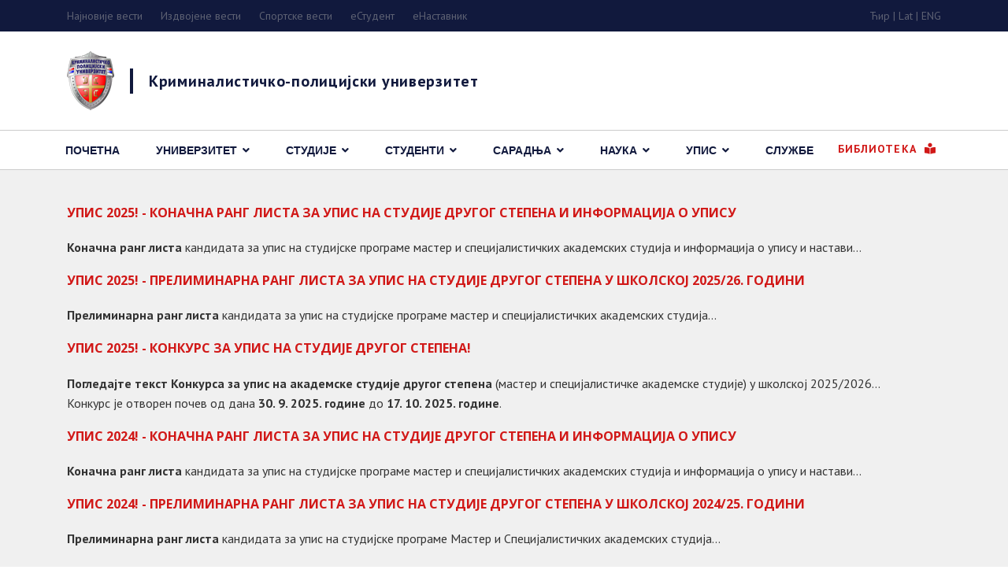

--- FILE ---
content_type: text/html; charset=utf-8
request_url: https://www.kpu.edu.rs/cms/upis/drugi-stepen
body_size: 108788
content:

<!doctype html>
<html lang="sr-rs" dir="ltr">
    <head>
        <meta charset="utf-8">
        <meta name="viewport" content="width=device-width, initial-scale=1, shrink-to-fit=no">
        <link rel="canonical" href="https://www.kpu.edu.rs/cms/upis/drugi-stepen">
        <base href="https://www.kpu.edu.rs/cms/upis/drugi-stepen" />
	<meta http-equiv="content-type" content="text/html; charset=utf-8" />
	<meta name="description" content="Криминалистичко-полицијски универзитет настао је интеграцијом Више школе унутрашњих послова и Полицијске академије и њихов је правни следбеник." />
	<meta name="generator" content="HELIX_ULTIMATE_GENERATOR_TEXT" />
	<title>Студије другог степена</title>
	<link href="/cms/images/kpu_icon.ico" rel="shortcut icon" type="image/vnd.microsoft.icon" />
	<link href="/cms/favicon.ico" rel="shortcut icon" type="image/vnd.microsoft.icon" />
	<link href="//fonts.googleapis.com/css?family=PT Sans:100,100i,300,300i,400,400i,500,500i,700,700i,900,900i&subset=cyrillic-ext&display=swap" rel="stylesheet" media="none" onload="media=&quot;all&quot;" type="text/css" />
	<link href="//fonts.googleapis.com/css?family=Open Sans:100,100i,300,300i,400,400i,500,500i,700,700i,900,900i&subset=latin&display=swap" rel="stylesheet" media="none" onload="media=&quot;all&quot;" type="text/css" />
	<link href="/cms/cache/com_templates/templates/finatic/4075ba8e696dd148f04f117ddf9e1aed.css" rel="stylesheet" type="text/css" />
	<style type="text/css">
label#form5uslovilbl {
    width: auto;
}
.visform input {
    border: 0;
    background: #46A546;
    color: #fff;
}
input#field7.btn.slanje {
    font-size: 20px;
    padding: 5px 20px 5px 20px;
}
label.vis_mandatory.visCSSbot10.visCSStop10 {
    display: none;
}
.site input[type="text"] {
    width: 100%; /* 80%; */
}
.visCSSlabel {
    width: 25%;
}
.sp-page-title {
padding: 30px 0px 40px 0px;
}
.sp-megamenu-parent > li > a, .sp-megamenu-parent > li > span {
  padding: 0 13px;
}
.visBtnCon {
    text-align: left !important;
    margin-bottom: 10px;
    margin-top: 10px;
}
.visform input {
    border: 1px solid #999;
    padding: 8px;
}
.visCSStop10 {
    margin-top: 16px;
}
a {
    color: #27aae1;
}
/*a  {color: #11193D;}  */
a:hover, a:focus, a:active {
    color: red;
}
p {
    margin-top: 0.2rem;
    margin-bottom: 0rem;
}
#sp-top-bar {
    background: #11193D;
}
#sp-header {
background: #fff;
border-bottom: 1px solid #ccc;
}
#sp-logo-wrap {
background-color: #fff; 
border-bottom: 1px solid #ccc;
}
body, .sp-preloader {
    color: #333;
}
#sp-logo .logo .logo-slogan {
    font-size: 20px;
    margin-left: 20px;
    padding-left: 20px;
    border-left: 4px solid #11193D;
    letter-spacing: 0.7px;
    font-weight: bold;
    color:#11193D;
}
h1 {
    font-family: 'Noto Serif', sans-serif;
    font-size: 30px;
    font-weight: 700;
    padding-bottom: 50px;
    color: #11193D;
}
#sp-main-body {
padding: 30px 0;
background-color: #f0f0f0;
}
#sp-bottom .sp-module ul > li {
    display: block;
    margin-bottom: 2px;
}
.sppb-btn.sppb-btn-link {
    color: #D11817;
}
.sp-contact-info li span {
    color: #11193D;
}
.sp-megamenu-parent > li:hover > a {
    color: #11193D;
}
.sp-megamenu-parent > li.active > a, .sp-megamenu-parent > li.active:hover > a {
    color: #333;
}
.sp-megamenu-parent > li > a {
    color: #11193D;
    font-weight: bold;
}
.sp-megamenu-parent > li.active > a, .sp-megamenu-parent > li.active:hover > a {
    color: #11193D;
}
.sp-megamenu-parent .sp-dropdown li.sp-menu-item.active > a {
    color: #11193D;
}
.sp-megamenu-parent > li:not(:last-child) {
    margin-right: 20px;
}
.sp-megamenu-parent .sp-dropdown li.sp-menu-item > a:hover {
    color: #11193D;
}
.sp-megamenu-parent .sp-dropdown li.sp-menu-item > a, .sp-megamenu-parent .sp-dropdown li.sp-menu-item span:not(.sp-menu-badge) {
    line-height: 18px;
}
.sppb-btn.sppb-btn-primary {
    color: #fff;
    background-color: #11193D;
}
.link-color {
    color: #CC3200;
}
.custom-icon {
    font-size: 54px;
    color: #11193D;
}

.finatic-services .item .item-info .finatic-service-items > li i {
    font-size: 40px;
    margin-right: 15px;
    color: #11193D;
}
.sppb-btn.sppb-btn-primary.sppb-btn-outline {
    background-color: transparent;
    border: 2px solid #11193D;
    color: #11193D;
}
.border-link-color {
    border-color: #11193D!important;
}
.finatic-services .item .item-info .sppb-btn:hover, .finatic-services .item .item-info .sppb-btn:focus {
    opacity: 1;
    color: #11193D;
}
.sp-megamenu-parent .sp-dropdown .sp-dropdown-inner {
padding-top: 20px;
padding-bottom: 20px;
padding-left: 30px;
padding-right: 30px;
}
.sppb-testimonial-pro.finatic-testimonial {
    background-color: #11193D;
    padding: 100px;
}
.article-social-share {
    display: none;
}
.floatleft {
    float: left;
    margin-right: 20px;
}
.border {
    padding: 4px;
    border: 1px solid #ddd;
}
img {
    display: inline;
}
.sppb-addon-articles .sppb-addon-article .sppb-article-info-wrap h3 {
    font-size: 16px;
}
.sppb-addon-articles .sppb-addon-article .sppb-article-info-wrap h3 a:hover, .sppb-addon-articles .sppb-addon-article .sppb-article-info-wrap h3 a:focus {
    color: red;
}
#sp-bottom {
    border-top: 1px #ccc solid;
}
#sp-bottom .sp-module .sp-module-title {
font-size: 18px;
margin: 30px 0 30px;
}
#sp-bottom a:hover
{ color: red; }
.article-header {
    /*padding-bottom: 20px;*/
    padding-top: 20px;
}
.sppb-addon-articles .sppb-addon-article .sppb-article-info-wrap h3 {
    font-size: 16px;
    text-transform: initial;
}
.sppb-addon-articles .sppb-addon-article .sppb-article-info-wrap {
    background: #fff;
}

.sp-page-title .sp-page-title-heading {
font-size: 25px;
font-weight: 100;
margin-bottom: 0px;    
color: #fff;
}
pre {
    background: #DADADA;
    border: 1px solid #ccc;
    padding: 10px;
}
.article-body {
    padding-bottom: 5px;
    border-bottom: 0px;
}
.article-header a {
    color: #D11817;
}
.article-info {
    padding-bottom: 7px;
}
.article-header {
    padding-bottom: 10px;
    padding-top: 8px;
    /*background: #325E8C;*/
    padding-bottom: 1px;
    /*text-indent: 10px;*/
    color: #fff;
    text-transform: uppercase;
}
.article-introtext {
padding-top: 10px;
    /*padding-bottom: 25px;*/
/*border-bottom: 1px dotted #666;*/
}
.pagination-wrapper .mr-auto {
    padding-top: 25px;
}
ul.pagination {
    width: 100%;
    justify-content: center;
    border-radius: 0;
    position: relative;
    margin-top: -10px;
    border-bottom: none;
}
ul.pagination .page-item.active .page-link {
    color: #00649d;
    border-bottom: 3px solid #00649d;
}
ul.pagination .page-item.active .page-link, ul.pagination .page-item .page-link {
font-size: 13px;
padding-top: 20px;
padding-right: 5px;
padding-bottom: 10px;
padding-left: 5px;
margin-top: 0px;
margin-right: 15px;
margin-bottom: 0px;
margin-left: 15px;
}
#sp-bottom .sp-module .sp-module-title {
    font-size: 18px;
        margin-top: 0px;
        margin-right: 0px;
        margin-bottom: 30px;
        margin-left: 0px;
}
.floatleft {
    margin-bottom: 25px;
}
ul.menu li {
    /*border-bottom: solid 1px #ccc;*/
}
ul.menu {
    list-style: none;
    margin: 0px;
    padding: 0px;
    border-bottom: none;
    /*line-height: 30px;*/
}
h1 {
    padding-bottom: 0px;
}
h3 {
    padding-top: 10px;
    padding-bottom: 10px;
    text-transform: uppercase;
    margin-top: 20px;
    margin-bottom: 20px;
}
b, strong {
    font-weight: bold;
}
.finatic-services .item .item-info h3 {
    font-size: 18px;
}
.create {
    display: none;
}
.modified {
font-size: 12px;
color: #ccc;
padding-bottom: 20px;
}
.sppb-addon-articles .sppb-addon-article .sppb-readmore:hover, .sppb-addon-articles .sppb-addon-article .sppb-readmore:focus {
    color: red;
}
.sppb-btn.sppb-btn-primary.sppb-btn-outline:hover, .sppb-btn.sppb-btn-primary.sppb-btn-outline:focus {
    background-color: #11193D;
    color: #fff;
}
.finatic-services .item .item-info .finatic-service-items > li i {
    font-size: 30px;
    margin-right: 10px;
    color: #11193D;
}
.finatic-services .item .item-info .finatic-service-items > li p {
    margin: 0;
    line-height: 1.4;
    max-width: 130px;
    font-size: 15px;
}
.finatic-services .owl-carousel .item .item-info h3 {
    padding: 20px;
}
.skriptarnica {
    padding-bottom: 10px;
    padding-top: 0px;
    color: #333;
}
h3.sp-module-title {
    margin-top: 0px;
}
.finatic-services .owl-nav button:hover, .finatic-services .owl-nav button:focus {
    background-color: #11193D !important;
    border-color: #11193D !important;
}
.offcanvas-menu .offcanvas-inner .sp-module ul > li a:hover, .offcanvas-menu .offcanvas-inner .sp-module ul > li span:hover, .offcanvas-menu .offcanvas-inner .sp-module ul > li a:focus, .offcanvas-menu .offcanvas-inner .sp-module ul > li span:focus {
    color: red;
}
#offcanvas-toggler > .fa:hover, #offcanvas-toggler > .fa:focus, #offcanvas-toggler > .fa:active {
    #11193D;
}
.offcanvas-menu .offcanvas-inner .menu > li.active > a {
    color: #27aae1;
}
#sppb-addon-1566987010390 .sppb-icons-group-list li#icon-1566987010391 a {
    font-size: 20px;
}
#sppb-addon-1566987010390 .sppb-icons-group-list li#icon-1566987010392 a {
    font-size: 20px;
}
#sppb-addon-1566987010390 .sppb-icons-group-list li#icon-1566987010393 a {
    font-size: 20px;
}
#sppb-addon-1566978394075 .sppb-icons-group-list li#icon-1566978394076 {
    font-size: 20px;
}
#sppb-addon-1566978394075 .sppb-icons-group-list li#icon-1566978394077 {
     font-size: 20px;
}
#sppb-addon-1566978394075 .sppb-icons-group-list li#icon-1566978394078 {
     font-size: 20px;
}
 @media (max-width : 768px) {
.sp-page-title .sp-page-title-heading {
    font-size: 20px;
}
.sp-page-title {
    padding: 25px 0px 35px 0px;
}
img.slika {
    float: left;
    padding-right: 10px;
    padding-top: 5px;
}
}
html.error-page .error-img-wrap .error-img {
    display: none;
}
.sp-megamenu-parent .sp-dropdown li.sp-menu-item span:not(.sp-menu-badge) {
        padding-top: 0px;
        padding-right: 5px;
        padding-bottom: 0px;
        padding-left: 5px;
}
.sp-menu-separator {
  text-transform: uppercase;
  background: #f0f0f0;
}
.top-services ul.menu > li:not(:last-child) {
  margin-right: 23px;
}body{font-family: 'PT Sans', sans-serif;font-size: 16px;font-weight: 300;text-decoration: none;}
@media (min-width:768px) and (max-width:991px){body{font-size: 14px;}
}
@media (max-width:767px){body{font-size: 13px;}
}
h1{font-family: 'PT Sans', sans-serif;font-size: 25px;font-weight: 800;text-decoration: none;}
@media (min-width:768px) and (max-width:991px){h1{font-size: 55px;}
}
@media (max-width:767px){h1{font-size: 40px;}
}
h2{font-family: 'Open Sans', sans-serif;font-size: 16px;font-weight: 600;text-decoration: none;}
@media (max-width:767px){h2{font-size: 14px;}
}
h3{font-family: 'PT Sans', sans-serif;font-size: 20px;text-decoration: none;}
@media (min-width:768px) and (max-width:991px){h3{font-size: 32px;}
}
@media (max-width:767px){h3{font-size: 22px;}
}
h4{font-family: 'PT Sans', sans-serif;font-size: 16px;font-weight: 600;text-decoration: none;}
.sp-megamenu-parent > li > a, .sp-megamenu-parent > li > span, .sp-megamenu-parent .sp-dropdown li.sp-menu-item > a{font-family: 'Arial', sans-serif;font-size: 14px;text-decoration: none;}
@media (max-width:767px){.sp-megamenu-parent > li > a, .sp-megamenu-parent > li > span, .sp-megamenu-parent .sp-dropdown li.sp-menu-item > a{font-size: 13px;}
}
.sppb-animated-number, .slider-video-popup .sppb-modal-selector .text .subtext, .sppb-testimonial-pro .sppb-testimonial-message, .sppb-addon-accordion .sppb-panel-faq > .sppb-panel-heading .sppb-panel-title,.finatic-advance-tab .sppb-nav-tabs > li > a , .sppb-addon-person .sppb-person-name,#login .login-info-wrapper h2, html.error-page .error-code, .sp-megamenu-parent .item-header{font-family: 'Arial', sans-serif;text-decoration: none;}
.logo-image {height:75px;}.logo-image-phone {height:75px;}.logo-image {height:75px;}.logo-image-phone {height:75px;}#sp-main-body{ background-color:#f0f0f0; }#sp-bottom{ background-color:#ffffff; }
	</style>
	<script type="application/json" class="joomla-script-options new">{"data":{"breakpoints":{"tablet":991,"mobile":480},"header":{"stickyOffset":"100"}},"csrf.token":"bd984d5be7071cfd87cbb0b5fed043c3","system.paths":{"root":"\/cms","base":"\/cms"}}</script>
	<script src="/cms/media/jui/js/jquery.min.js?cc974c19fb5a56ad840e339acaf4c8ab" type="text/javascript"></script>
	<script src="/cms/media/jui/js/jquery-noconflict.js?cc974c19fb5a56ad840e339acaf4c8ab" type="text/javascript"></script>
	<script src="/cms/media/jui/js/jquery-migrate.min.js?cc974c19fb5a56ad840e339acaf4c8ab" type="text/javascript"></script>
	<script src="/cms/media/system/js/caption.js?cc974c19fb5a56ad840e339acaf4c8ab" type="text/javascript"></script>
	<script src="/cms/templates/finatic/js/popper.min.js" type="text/javascript"></script>
	<script src="/cms/templates/finatic/js/bootstrap.min.js" type="text/javascript"></script>
	<script src="/cms/templates/finatic/js/main.js" type="text/javascript"></script>
	<script src="/cms/components/com_sppagebuilder/assets/js/jquery.parallax.js?efcb014a6f41a6d880968ea58653b58d" type="text/javascript"></script>
	<script src="/cms/components/com_sppagebuilder/assets/js/sppagebuilder.js?efcb014a6f41a6d880968ea58653b58d" defer="defer" type="text/javascript"></script>
	<script src="/cms/components/com_sppagebuilder/assets/js/jquery.magnific-popup.min.js" type="text/javascript"></script>
	<script src="/cms/media/system/js/core.js?cc974c19fb5a56ad840e339acaf4c8ab" type="text/javascript"></script>
	<script type="text/javascript">
jQuery(window).on('load',  function() {
				new JCaption('img.caption');
			});template="finatic";
	</script>
<!-- Facebook Pixel Code -->
<script>
  !function(f,b,e,v,n,t,s)
  {if(f.fbq)return;n=f.fbq=function(){n.callMethod?
  n.callMethod.apply(n,arguments):n.queue.push(arguments)};
  ifack', 'PageView');
</script>
<noscript><img height="1" width="1" style="display:none"
  src="https://www.facebook.com/tr?id=1284742875254356&ev=PageView&noscript=1"
/></noscript>
<!-- End Facebook Pixel Code -->
<!-- Google Tag Manager -->
<script>(function(w,d,s,l,i){w[l]=w[l]||[];w[l].push({'gtm.start':
new Date().getTime(),event:'gtm.js'});var f=d.getElementsByTagName(s)[0],
j=d.createElement(s),dl=l!='dataLayer'?'&l='+l:'';j.async=true;j.src=
'https://www.googletagmanager.com/gtm.js?id='+i+dl;f.parentNode.insertBefore(j,f);
})(window,document,'script','dataLayer','GTM-TXS94FM');</script>
<!-- End Google Tag Manager -->
    </head>
    <body class="site helix-ultimate hu com-content view-category layout-blog task-none itemid-730 sr-rs ltr sticky-header layout-fluid offcanvas-init offcanvs-position-right">
    
    <div class="body-wrapper">
        <div class="body-innerwrapper">
            <div id="sp-top-bar"><div class="container"><div class="container-inner"><div class="row"><div id="sp-top1" class="col-lg-6"><div class="sp-column text-center text-lg-left"><div class="sp-module  top-services"><div class="sp-module-content"><ul class="menu">
<li class="item-1166"><a href="/cms/akademija/izdvajamo/vesti" >Најновије вести</a></li><li class="item-1167"><a href="/cms/akademija/izdvajamo/izdvojene-vesti" >Издвојене вести</a></li><li class="item-1168"><a href="/cms/studenti/info/sport" >Спортске вести</a></li><li class="item-1333"><a href="https://student.kpu.edu.rs/" >eСтудент</a></li><li class="item-1334"><a href="http://zaposleni.kpu.edu.rs/" >еНаставник</a></li></ul>
</div></div></div></div><div id="sp-top2" class="col-lg-6"><div class="sp-column text-center text-lg-right"><div class="sp-module "><div class="sp-module-content"><div class="mod-sppagebuilder  sp-page-builder" data-module_id="191">
	<div class="page-content">
		<div id="section-id-1565333874659" class="sppb-section" ><div class="sppb-container-inner"><div class="sppb-row"><div class="sppb-col-md-12" id="column-wrap-id-1565333874658"><div id="column-id-1565333874658" class="sppb-column" ><div class="sppb-column-addons"><div id="sppb-addon-wrapper-1710857779552" class="sppb-addon-wrapper"><div id="sppb-addon-1710857779552" class="clearfix "     ><div class="sppb-addon sppb-addon-raw-html "><div class="sppb-addon-content"><a href="#cyr">Ћир</a> | <a href="#lat">Lat</a> | <a href="http://eng.kpu.edu.rs">ENG</a></div></div><style type="text/css">#sppb-addon-wrapper-1710857779552 {
margin:0px 0px 0px 0px;}
#sppb-addon-1710857779552 {
	box-shadow: 0 0 0 0 #ffffff;
}
#sppb-addon-1710857779552 {
}
#sppb-addon-1710857779552.sppb-element-loaded {
}
@media (min-width: 768px) and (max-width: 991px) {#sppb-addon-1710857779552 {}}@media (max-width: 767px) {#sppb-addon-1710857779552 {}}</style></div></div></div></div></div></div></div></div><style type="text/css">.sp-page-builder .page-content #section-id-1501575615026{padding-top:0px;padding-right:0px;padding-bottom:0px;padding-left:0px;margin-top:0px;margin-right:0px;margin-bottom:0px;margin-left:0px;}@media (max-width:767px) { .sp-page-builder .page-content #section-id-1501575615026{padding-top:0px;padding-right:0px;padding-bottom:0px;padding-left:0px;} }#column-id-14996635883266{padding-top:0px;padding-right:0px;padding-bottom:0px;padding-left:0px;}@media (min-width:768px) and (max-width:991px) { #column-id-14996635883266{padding-top:0px;padding-right:0px;padding-bottom:0px;padding-left:0px;} }@media (max-width:767px) { #column-id-14996635883266{padding-top:0px;padding-right:0px;padding-bottom:0px;padding-left:0px;} }#column-wrap-id-14996635883266{margin-top:0px;margin-right:0px;margin-bottom:0px;margin-left:0px;}@media (min-width:768px) and (max-width:991px) { #column-wrap-id-14996635883266{margin-top:0px;margin-right:0px;margin-bottom:0px;margin-left:0px;} }@media (max-width:767px) { #column-wrap-id-14996635883266{margin-top:0px;margin-right:0px;margin-bottom:0px;margin-left:0px;} }.sp-page-builder .page-content #section-id-1499664519537{padding:0px 0px 0px 0px;margin:0px 0px 0px 0px;}.sp-page-builder .page-content #section-id-1499425868822{padding:0px 0px 0px 0px;margin:0px 0px 0px 0px;}.sp-page-builder .page-content #section-id-1499425868822{padding:0px 0px 0px 0px;margin:0px 0px 0px 0px;}.sp-page-builder .page-content #section-id-1499425868822{padding:0px 0px 0px 0px;margin:0px 0px 0px 0px;}.sp-page-builder .page-content #section-id-1566281697224{margin-top:0px;margin-right:0px;margin-bottom:0px;margin-left:0px;}#column-id-1566281697223{box-shadow:0 0 0 0 #fff;}.sp-page-builder .page-content #section-id-1565343058336{margin-top:-6px;margin-right:0px;margin-bottom:0px;margin-left:0px;}#column-id-1565343058335{box-shadow:0 0 0 0 #fff;}.sp-page-builder .page-content #section-id-1565333874659{padding-top:0px;padding-right:0px;padding-bottom:0px;padding-left:0px;margin-top:0px;margin-right:0px;margin-bottom:0px;margin-left:0px;}#column-id-1565333874658{box-shadow:0 0 0 0 #fff;}</style>	</div>
</div>
</div></div></div></div></div></div></div></div><div id="sp-logo-wrap"><div class="container"><div class="container-inner"><div class="row"><div id="sp-logo" class="col-6"><div class="sp-column"><div class="logo"><a href="/cms/"><img class="logo-image d-none d-lg-inline-block" src="/cms/images/kpu75.png" alt="Криминалистичко-полицијски универзитет | Студије Криминалистике, Информатике и Форензике"><img class="logo-image-phone d-inline-block d-lg-none" src="/cms/images/kpu-h75-mobile.png" alt="Криминалистичко-полицијски универзитет | Студије Криминалистике, Информатике и Форензике"></a><span class="logo-slogan">Криминалистичко-полицијски универзитет</span></div></div></div><div id="sp-logo-right" class="col-6"><div class="sp-column"></div></div></div></div></div></div><header id="sp-header"><div class="container"><div class="container-inner"><div class="row"><div id="sp-menu" class="col-sm-12"><div class="sp-column"><div class="sp-module "><div class="sp-module-content"><div class="mod-sppagebuilder  sp-page-builder" data-module_id="190">
	<div class="page-content">
		<div id="section-id-1565343058336" class="sppb-section" ><div class="sppb-container-inner"><div class="sppb-row"><div class="sppb-col-md-12" id="column-wrap-id-1565343058335"><div id="column-id-1565343058335" class="sppb-column" ><div class="sppb-column-addons"><div id="sppb-addon-wrapper-1565343058339" class="sppb-addon-wrapper"><div id="sppb-addon-1565343058339" class="clearfix "     ><div class="sppb-text-right"><a href="https://www.kpu.edu.rs/cms/biblioteka/korisnici" id="btn-1565343058339" class="sppb-btn  sppb-btn-link sppb-btn-rounded">Библиотека <i class="fas fa-book-reader" aria-hidden="true"></i></a></div><style type="text/css">#sppb-addon-1565343058339 {
	box-shadow: 0 0 0 0 #ffffff;
}
#sppb-addon-1565343058339 {
}
#sppb-addon-1565343058339.sppb-element-loaded {
}
@media (min-width: 768px) and (max-width: 991px) {#sppb-addon-1565343058339 {}}@media (max-width: 767px) {#sppb-addon-1565343058339 {}}#sppb-addon-1565343058339 .sppb-btn{font-size:14px;font-weight:600;}#sppb-addon-1565343058339 .sppb-btn i.fa{font-size:18px;}</style><style type="text/css">#sppb-addon-1565343058339 #btn-1565343058339.sppb-btn-link { padding: 0 0 px 0;text-decoration:none;border-radius:0;}#sppb-addon-1565343058339 #btn-1565343058339.sppb-btn-link:hover,#sppb-addon-1565343058339 #btn-1565343058339.sppb-btn-link:focus {}#sppb-addon-1565343058339 #btn-1565343058339.sppb-btn-link{text-transform: uppercase;}#sppb-addon-1565343058339 .sppb-btn i {margin:5px 5px 5px 5px;}</style></div></div></div></div></div></div></div></div><style type="text/css">.sp-page-builder .page-content #section-id-1501575615026{padding-top:0px;padding-right:0px;padding-bottom:0px;padding-left:0px;margin-top:0px;margin-right:0px;margin-bottom:0px;margin-left:0px;}@media (max-width:767px) { .sp-page-builder .page-content #section-id-1501575615026{padding-top:0px;padding-right:0px;padding-bottom:0px;padding-left:0px;} }#column-id-14996635883266{padding-top:0px;padding-right:0px;padding-bottom:0px;padding-left:0px;}@media (min-width:768px) and (max-width:991px) { #column-id-14996635883266{padding-top:0px;padding-right:0px;padding-bottom:0px;padding-left:0px;} }@media (max-width:767px) { #column-id-14996635883266{padding-top:0px;padding-right:0px;padding-bottom:0px;padding-left:0px;} }#column-wrap-id-14996635883266{margin-top:0px;margin-right:0px;margin-bottom:0px;margin-left:0px;}@media (min-width:768px) and (max-width:991px) { #column-wrap-id-14996635883266{margin-top:0px;margin-right:0px;margin-bottom:0px;margin-left:0px;} }@media (max-width:767px) { #column-wrap-id-14996635883266{margin-top:0px;margin-right:0px;margin-bottom:0px;margin-left:0px;} }.sp-page-builder .page-content #section-id-1499664519537{padding:0px 0px 0px 0px;margin:0px 0px 0px 0px;}.sp-page-builder .page-content #section-id-1499425868822{padding:0px 0px 0px 0px;margin:0px 0px 0px 0px;}.sp-page-builder .page-content #section-id-1499425868822{padding:0px 0px 0px 0px;margin:0px 0px 0px 0px;}.sp-page-builder .page-content #section-id-1499425868822{padding:0px 0px 0px 0px;margin:0px 0px 0px 0px;}.sp-page-builder .page-content #section-id-1566281697224{margin-top:0px;margin-right:0px;margin-bottom:0px;margin-left:0px;}#column-id-1566281697223{box-shadow:0 0 0 0 #fff;}.sp-page-builder .page-content #section-id-1565343058336{margin-top:-6px;margin-right:0px;margin-bottom:0px;margin-left:0px;}#column-id-1565343058335{box-shadow:0 0 0 0 #fff;}</style>	</div>
</div>
</div></div><nav class="sp-megamenu-wrapper" role="navigation"><a id="offcanvas-toggler" aria-label="Navigation" class="offcanvas-toggler-right d-block d-lg-none" href="#"><i class="fa fa-bars" aria-hidden="true" title="Navigation"></i></a><ul class="sp-megamenu-parent menu-animation-fade-down d-none d-lg-block"><li class="sp-menu-item"><a   href="/cms/" >Почетна</a></li><li class="sp-menu-item sp-has-child"><a   href="#" >Универзитет</a><div class="sp-dropdown sp-dropdown-main sp-menu-right" style="width: 270px;"><div class="sp-dropdown-inner"><ul class="sp-dropdown-items"><li class="sp-menu-item sp-has-child"><a   href="#" >Вести</a><div class="sp-dropdown sp-dropdown-sub sp-menu-right" style="width: 270px;"><div class="sp-dropdown-inner"><ul class="sp-dropdown-items"><li class="sp-menu-item"><a   href="https://www.kpu.edu.rs/cms/akademija/izdvajamo/izdvojene-vesti" >Издвојене вести</a></li><li class="sp-menu-item"><a   href="https://www.kpu.edu.rs/cms/akademija/izdvajamo/vesti" >Најновије вести</a></li><li class="sp-menu-item"><a   href="/cms/univerzitet/vesti/studentski-vesti" >Студентске вести</a></li><li class="sp-menu-item"><a   href="https://www.kpu.edu.rs/cms/studenti/info/sport" >Спортске вести (архива)</a></li><li class="sp-menu-item"><a   href="/cms/univerzitet/vesti/medjunarodna-saradnja" >Међународна сарадња</a></li><li class="sp-menu-item"></li></ul></div></div></li><li class="sp-menu-item"><a   href="/cms/akademija/ustanova/istorijat" >Историјат</a></li><li class="sp-menu-item"><a   href="/cms/univerzitet/pozdravna-rec-rektora" >Поздравна реч ректора</a></li><li class="sp-menu-item"><a   href="/cms/akademija/ustanova/rukovodstvo" >Руководство</a></li><li class="sp-menu-item"><a   href="/cms/akademija/ustanova/savet" >Савет Универзитета</a></li><li class="sp-menu-item"><a   href="/cms/univerzitet/senat" >Сенат Универзитета</a></li><li class="sp-menu-item"><a   href="/cms/univerzitet/organizacija-univerziteta" >Организација КПУ</a></li><li class="sp-menu-item sp-has-child"><a   href="/cms/akademija/ustanova/nastavno-osoblje" >Наставно особље</a><div class="sp-dropdown sp-dropdown-sub sp-menu-right" style="width: 270px;"><div class="sp-dropdown-inner"><ul class="sp-dropdown-items"><li class="sp-menu-item"><a   href="https://www.kpu.edu.rs/cms/akademija/ustanova/nastavno-osoblje" >Наставно особље</a></li><li class="sp-menu-item"><a   href="#" >Наставно особље у пензији</a></li><li class="sp-menu-item"><a   href="/cms/univerzitet/nastavno-osoblje/in-memoriam" >Ин мемориам</a></li></ul></div></div></li><li class="sp-menu-item"><a   href="https://drive.google.com/drive/folders/0B-RVp5PpXAbxYW1FaEtkYTN5SkU?resourcekey=0-sqVIHnsrLdO0oUc7N7no9g&usp=sharing" >Избори у звања</a></li><li class="sp-menu-item"><a   href="https://drive.google.com/drive/u/1/folders/0B-RVp5PpXAbxRzFxeElEeEc2d3M" >Увид јавности</a></li><li class="sp-menu-item sp-has-child"><a   href="#" >Е-сервиси</a><div class="sp-dropdown sp-dropdown-sub sp-menu-right" style="width: 270px;"><div class="sp-dropdown-inner"><ul class="sp-dropdown-items"><li class="sp-menu-item"><a   href="https://www.kpu.edu.rs:2096/" >Webmail </a></li><li class="sp-menu-item"><a   href="https://eucenje.kpu.edu.rs/moodle/login/index.php" >Е-учење</a></li><li class="sp-menu-item"><a   href="http://zaposleni.kpu.edu.rs/" >Е-наставник</a></li><li class="sp-menu-item"><a   href="http://147.91.192.91:83/Login.aspx" >Евиденција наставе</a></li><li class="sp-menu-item"><a   href="/cms/akademija/izdvajamo/virtuelna-setnja" >Виртуелна шетња</a></li><li class="sp-menu-item"><a   href="/cms/akademija/ustanova/adresar" >Е-mail Адресар</a></li><li class="sp-menu-item"><a   href="http://147.91.192.87:85/Login.aspx" >Преглед примања - eОбрачун</a></li><li class="sp-menu-item"><a   href="http://jakov.kpu.edu.rs/" >Јаков - Репозитуријум</a></li><li class="sp-menu-item"><a   href="/cms/univerzitet/eservisi/potvrda-prisustva-dar-2025" >Потврда присуства | Дани Арчибалда Рајса</a></li><li class="sp-menu-item"></li></ul></div></div></li><li class="sp-menu-item"><a   href="/cms/akademija/ustanova/akreditacija" >Акредитација</a></li><li class="sp-menu-item"><a   href="/cms/akademija/ustanova/dokumenta" >Акти Универзитета</a></li><li class="sp-menu-item"><a   href="/cms/biblioteka/nova-izdanja" >Издавачка делатност</a></li><li class="sp-menu-item"><a   href="/cms/univerzitet/publikacije-za-preuzimanje" >Публикације за преузимање</a></li><li class="sp-menu-item"><a   href="/cms/akademija/ustanova/javne-nabavke" >Јавне набавке</a></li><li class="sp-menu-item"><a   href="https://informator.poverenik.rs/informator?org=QuS27u69LoWaCt8xB&ch=dBC7gKeNDoDSBpYPF&code=" >Информатор о раду</a></li><li class="sp-menu-item"><a   href="/cms/univerzitet/izvestaj-o-radu-i-plan-rada" >Извештај о раду и План рада</a></li><li class="sp-menu-item"><a   href="/cms/akademija/izdvajamo/kontakt" >Контакт подаци</a></li><li class="sp-menu-item"><a   href="http://galerija.kpu.edu.rs" >Фото галерија</a></li><li class="sp-menu-item"><a   href="/cms/akademija/izdvajamo/video-galerija" >Видео галерија</a></li><li class="sp-menu-item"></li><li class="sp-menu-item"></li></ul></div></div></li><li class="sp-menu-item sp-has-child"><a   href="#" >Студије</a><div class="sp-dropdown sp-dropdown-main sp-menu-right" style="width: 270px;"><div class="sp-dropdown-inner"><ul class="sp-dropdown-items"><li class="sp-menu-item sp-has-child"><a  class="test" href="#" ><img src="/cms/images/ikrim.png" alt="Криминалистика" /><span class="image-title">Криминалистика</span> </a><div class="sp-dropdown sp-dropdown-sub sp-menu-right" style="width: 270px;"><div class="sp-dropdown-inner"><ul class="sp-dropdown-items"><li class="sp-menu-item"><a   href="/cms/studije/osnovne-studije/strukovne-kriminalistika" >Основне струковне студије криминалистике</a></li><li class="sp-menu-item"><a   href="/cms/studije/osnovne-studije/akademske-kriminalistika" >Основне академске студије криминалистике</a></li><li class="sp-menu-item"><a   href="/cms/studije/drugi-stepen/master-kriminalistika" >Мастер академске студије криминалистике</a></li><li class="sp-menu-item"><a   href="/cms/studije/drugi-stepen/specijalisticke-studije" >Специјалистичке академске студије</a></li><li class="sp-menu-item"><a   href="/cms/studije/doktorsk-studije/doktorske-kriminalistika" >Докторске студије криминалистика</a></li></ul></div></div></li><li class="sp-menu-item sp-has-child"><a  class="test" href="#" ><img src="/cms/images/ifor1.png" alt="Форензика" /><span class="image-title">Форензика</span> </a><div class="sp-dropdown sp-dropdown-sub sp-menu-right" style="width: 270px;"><div class="sp-dropdown-inner"><ul class="sp-dropdown-items"><li class="sp-menu-item"><a   href="/cms/studije/osnovne-studije/forenzicko-inzenjerstvo" >Основне академске студије форензичко инжењерство</a></li><li class="sp-menu-item"><a   href="/cms/studije/drugi-stepen/master-forenzika" >Мастер академске студије форензичко инжењерство</a></li><li class="sp-menu-item"><a   href="/cms/studije/doktorsk-studije/doktorske-forenzika" >Докторске студије форензичко инжењерство</a></li></ul></div></div></li><li class="sp-menu-item sp-has-child"><a  class="test" href="#" ><img src="/cms/images/iir1.png" alt="Информатика" /><span class="image-title">Информатика</span> </a><div class="sp-dropdown sp-dropdown-sub sp-menu-right" style="width: 270px;"><div class="sp-dropdown-inner"><ul class="sp-dropdown-items"><li class="sp-menu-item"><a   href="/cms/studije/osnovne-studije/informatika-i-racunarstvo" >Основне академске студије информатика и рачунарство</a></li><li class="sp-menu-item"><a   href="/cms/studije/drugi-stepen/master-informatika" >Мастер академске студије информатика и рачунарство</a></li><li class="sp-menu-item"><a   href="/cms/studije/doktorsk-studije/doktorske-informatika" >Докторске студије информатике</a></li></ul></div></div></li><li class="sp-menu-item sp-has-child"><a  class="test" href="#" ><img src="/cms/images/inat.png" alt="ИМТ" /><span class="image-title">ИМТ</span> </a><div class="sp-dropdown sp-dropdown-sub sp-menu-right" style="width: 270px;"><div class="sp-dropdown-inner"><ul class="sp-dropdown-items"><li class="sp-menu-item"><a   href="/cms/studije/drugi-stepen/master-natrisk-program" >Управљање безбедносним ризицима природних катастрофа</a></li><li class="sp-menu-item"><a   href="/cms/studijski-programi/imt/nacionalna-bezbednost" >Национална безбедност</a></li></ul></div></div></li><li class="sp-menu-item"><a   href="#" >Наставни план и програм Полицијске академије</a></li><li class="sp-menu-item"><a   href="#" >Наставни план и програм Више школе унутрашњих послова</a></li><li class="sp-menu-item"></li><li class="sp-menu-item"></li><li class="sp-menu-item"></li></ul></div></div></li><li class="sp-menu-item sp-has-child"><a   href="#" >Студенти</a><div class="sp-dropdown sp-dropdown-main sp-menu-right" style="width: 270px;"><div class="sp-dropdown-inner"><ul class="sp-dropdown-items"><li class="sp-menu-item sp-has-child"><a   href="https://eucenje.kpu.edu.rs/moodle/login/index.php" >е-Учење</a><div class="sp-dropdown sp-dropdown-sub sp-menu-right" style="width: 270px;"><div class="sp-dropdown-inner"><ul class="sp-dropdown-items"><li class="sp-menu-item"><a   href="https://eucenje.kpu.edu.rs/moodle/login/index.php" >Систем за еУчење</a></li><li class="sp-menu-item"><a   href="/cms/studenti/enastava/e-nastava-uputstvo-studenti" >Упутство за студенте</a></li><li class="sp-menu-item"><a   href="/cms/studenti/enastava/e-nastava-video-uputstvo" >Упутство за професоре</a></li></ul></div></div></li><li class="sp-menu-item sp-has-child"><a   href="#" >е-Студент</a><div class="sp-dropdown sp-dropdown-sub sp-menu-right" style="width: 270px;"><div class="sp-dropdown-inner"><ul class="sp-dropdown-items"><li class="sp-menu-item"><a   href="https://student.kpu.edu.rs/" >Систем е-Студент</a></li><li class="sp-menu-item"><a   href="https://www.kpu.edu.rs/cms/data/studenti/Uputstvo za e-Student.pdf" >Упутство за студенте</a></li><li class="sp-menu-item"><a   href="https://www.kpu.edu.rs/cms/data/studenti/Obavestenje%20Aprilski%20rok-converted.pdf" >Упутство за пријаву испита самофин. студената у Априлском року</a></li></ul></div></div></li><li class="sp-menu-item sp-has-child"><a   href="#" >Огласна табла</a><div class="sp-dropdown sp-dropdown-sub sp-menu-right" style="width: 270px;"><div class="sp-dropdown-inner"><ul class="sp-dropdown-items"><li class="sp-menu-item"><span  class=" sp-menu-separator" >Вести по департманима</span></li><li class="sp-menu-item"><a   href="/cms/studentski-meni/oglasna-tabla/ot-departman-kriminalistike" >Департман криминалистике</a></li><li class="sp-menu-item"><a   href="/cms/studentski-meni/oglasna-tabla/ot-departman-informatike" >Департман информатике</a></li><li class="sp-menu-item"><a   href="/cms/studentski-meni/oglasna-tabla/ot-departman-forenzike" >Департман форензике</a></li><li class="sp-menu-item"><a   href="/cms/studentski-meni/oglasna-tabla/ot-natrisk" >Управљање безбедносним ризицима природних катастрофа</a></li><li class="sp-menu-item"><a   href="/cms/studentski-meni/oglasna-tabla/ot-nacionalna-bezbednost" >Национална безбедност</a></li><li class="sp-menu-item"><span  class=" sp-menu-separator" >Вести по нивоима студија</span></li><li class="sp-menu-item"><a   href="/cms/studentski-meni/oglasna-tabla/osnovne-studije" >Основне студије</a></li><li class="sp-menu-item"><a   href="/cms/studentski-meni/oglasna-tabla/studije-drugog-stepena" >Студије другог степена</a></li><li class="sp-menu-item"><a   href="/cms/studentski-meni/oglasna-tabla/doktorske-studije" >Докторске студије</a></li><li class="sp-menu-item"><span  class=" sp-menu-separator" >Увиди</span></li><li class="sp-menu-item"><a   href="/cms/studenti/oglasna-tabla/uvid-javnosti" >Увид јавности</a></li><li class="sp-menu-item"><a   href="/cms/studije/drugi-stepen/odbranjeni-radovi-studenata-na-studijama-drugog-stepena" >Одбрањени радови студената</a></li></ul></div></div></li><li class="sp-menu-item"><a   href="/cms/studenti/raspored/nastave" >Распоред наставе</a></li><li class="sp-menu-item"><a   href="/cms/studenti/raspored/ispita" >Распоред испита</a></li><li class="sp-menu-item"><a   href="/cms/studenti/raspored/konsultacija" >Распоред консултација</a></li><li class="sp-menu-item sp-has-child"><a   href="#" >Појединачни распореди</a><div class="sp-dropdown sp-dropdown-sub sp-menu-right" style="width: 270px;"><div class="sp-dropdown-inner"><ul class="sp-dropdown-items"><li class="sp-menu-item"><a   href="https://www.kpu.edu.rs/cms/data/studenti/Uputstvo%20za%20e-Student.pdf" >Испита</a></li><li class="sp-menu-item"><a   href="http://spi.kpa.edu.rs/" >ШПИ и ПС Земун</a></li><li class="sp-menu-item"><a   href="https://www.kpu.edu.rs/cms/studenti/raspored/raspored-strojeve-obuke" >ПОН</a></li></ul></div></div></li><li class="sp-menu-item sp-has-child"><a   href="#" >Инфо (правила студирања, школарина итд.)</a><div class="sp-dropdown sp-dropdown-sub sp-menu-right" style="width: 270px;"><div class="sp-dropdown-inner"><ul class="sp-dropdown-items"><li class="sp-menu-item"><a   href="/cms/studenti/info/pravila-studiranja-i-skolarina" >Правила студирања и школарина</a></li><li class="sp-menu-item"><a   href="/cms/studenti/info/ispitni-rokovi" >Испитни рокови и цене пријаве</a></li><li class="sp-menu-item"><a   href="https://drive.google.com/folderview?id=0B-RVp5PpXAbxNDBkQzhaY1dEUlk&usp=sharing" >Обасци за пријаву испита</a></li><li class="sp-menu-item"><a   href="/cms/studentski-meni/info-za-studente/i-pitanja" >Испитна питања</a></li><li class="sp-menu-item"><a   href="/cms/studenti/info/materijali" >Материјали</a></li><li class="sp-menu-item"><a   href="/cms/studenti/info/satnica" >Сатница</a></li></ul></div></div></li><li class="sp-menu-item"><a   href="/cms/studenti/info/studentski-parlament" >Студентски парламент</a></li><li class="sp-menu-item sp-has-child"><a   href="#" >Секције</a><div class="sp-dropdown sp-dropdown-sub sp-menu-right" style="width: 270px;"><div class="sp-dropdown-inner"><ul class="sp-dropdown-items"><li class="sp-menu-item"><a   href="/cms/studenti/sekcije/kriminalististicka-sekcija" >Криминалистичка секција</a></li><li class="sp-menu-item"><a   href="/cms/studenti/sekcije/forenzika-polimera" >Секција форензике полимера</a></li><li class="sp-menu-item"><a   href="/cms/studenti/sekcije/vanredne-situacije" >Секција за ванредне ситуације</a></li><li class="sp-menu-item"><a   href="/cms/studentski-meni/sekcije/sekcija-za-genetiku" >Секција за генетику</a></li></ul></div></div></li><li class="sp-menu-item"><a   href="http://alumni.kpu.edu.rs/" >Алумни клуб</a></li></ul></div></div></li><li class="sp-menu-item sp-has-child"><a   href="#" >Сарадња</a><div class="sp-dropdown sp-dropdown-main sp-menu-right" style="width: 270px;"><div class="sp-dropdown-inner"><ul class="sp-dropdown-items"><li class="sp-menu-item"><a   href="/cms/akademija/izdvajamo/domaca" >Интеринституционална сарадња</a></li><li class="sp-menu-item"><a   href="/cms/akademija/izdvajamo/medjunarodna" >Међународна сарадња</a></li><li class="sp-menu-item sp-has-child"><a   href="#" >Ерасмус мени</a><div class="sp-dropdown sp-dropdown-sub sp-menu-right" style="width: 270px;"><div class="sp-dropdown-inner"><ul class="sp-dropdown-items"><li class="sp-menu-item"><a   href="http://www.kpu.edu.rs/cms/data/materijali/ERASMUS CHART 2021-2027.pdf" >Еразмус повеља 2021-2027</a></li><li class="sp-menu-item"><a   href="/cms/saradnja/erasmus-meni/erazmus-novosti" >Erazmus новости</a></li><li class="sp-menu-item"><a   href="/cms/akademija/erazmus/kako-do-nas" >Како до нас?</a></li><li class="sp-menu-item"><a   href="/cms/akademija/erazmus/kontakt-osobe" >Контакт особе</a></li><li class="sp-menu-item"><a   href="/cms/akademija/erazmus/erasmus-policy-statement" >Erasmus Policy Statement</a></li><li class="sp-menu-item"><a   href="/cms/akademija/erazmus/institucionalna-jezicka-politika" >Институционална језичка политика</a></li><li class="sp-menu-item"><a   href="/cms/akademija/erazmus/buddy-sistem" >Подршкa студентима на мобилности - Buddy sistem</a></li><li class="sp-menu-item"><a   href="https://www.kpu.edu.rs/cms/data/akademija/erasmus/Vodic_za_studentsku_mobilnosti.pdf" >Водич за студентску мобилност</a></li><li class="sp-menu-item"><a   href="/cms/akademija/erazmus/mogucnosti-ucesnici" >Могућности за учеснике</a></li><li class="sp-menu-item"><a   href="http://www.mfa.gov.rs/sr/index.php/diplomatsko-konzularna-predstavnistva/diplomatske-misije/ambasade?lang=lat" >Амбасаде Републике Србије</a></li><li class="sp-menu-item"><a   href="http://www.mfa.gov.rs/sr/index.php/diplomatsko-konzularna-predstavnistva/diplomatske-misije/konzulati?lang=cyr" >Конзулати Републике Србије</a></li><li class="sp-menu-item"><a   href="http://centarzaosiguranje.com/pronadji-osiguravajuce-drustvo-posrednika-zastupnika-agenciju/" >Осигуравајућа друштва</a></li><li class="sp-menu-item"><a   href="/cms/akademija/erazmus/smestaj-u-okolini" >Смештај у околини</a></li></ul></div></div></li></ul></div></div></li><li class="sp-menu-item sp-has-child"><a   href="#" >Наука</a><div class="sp-dropdown sp-dropdown-main sp-menu-right" style="width: 270px;"><div class="sp-dropdown-inner"><ul class="sp-dropdown-items"><li class="sp-menu-item"><a   href="/cms/nio/akreditacija-nio" >Акредитација НИО</a></li><li class="sp-menu-item"><a   href="/cms/nauka/ustanova/aktuelni-projekti" >Пројекти</a></li><li class="sp-menu-item sp-has-child"><a   href="#" >Часописи</a><div class="sp-dropdown sp-dropdown-sub sp-menu-right" style="width: 270px;"><div class="sp-dropdown-inner"><ul class="sp-dropdown-items"><li class="sp-menu-item"><a   href="http://nbp.kpu.edu.rs/" >NBP - Journal of Criminalistics and Law</a></li><li class="sp-menu-item"><a   href="https://cfs.kpu.edu.rs/" >CFS - Journal of Computer and Forensic Sciences</a></li><li class="sp-menu-item"><a   href="https://fbn.unibl.org/casopis/" >Журнал за безбједност и криминалистику</a></li></ul></div></div></li><li class="sp-menu-item sp-has-child"><a   href="#" >Научни скупови</a><div class="sp-dropdown sp-dropdown-sub sp-menu-right" style="width: 270px;"><div class="sp-dropdown-inner"><ul class="sp-dropdown-items"><li class="sp-menu-item"><a   href="http://eskup.kpu.edu.rs/dar" >Дани Арчибалда Рајса</a></li><li class="sp-menu-item"><a   href="http://nst.org.rs/cms/archive" >Научни скуп &quot;Тара&quot; архива 2010-2017</a></li></ul></div></div></li><li class="sp-menu-item"></li></ul></div></div></li><li class="sp-menu-item sp-has-child"><a   href="#" >Упис</a><div class="sp-dropdown sp-dropdown-main sp-menu-right" style="width: 270px;"><div class="sp-dropdown-inner"><ul class="sp-dropdown-items"><li class="sp-menu-item"><a  class="test" href="/cms/upis-na-kpu/zasto-kpu" ><img src="/cms/images/iconkpu.png" alt="Зашто КПУ?" /><span class="image-title">Зашто КПУ?</span> </a></li><li class="sp-menu-item"><a  class="test" href="https://kpu.edu.rs/upis/" ><img src="/cms/images/iconkpu.png" alt="Упис 2025: Преглед бодова" /><span class="image-title">Упис 2025: Преглед бодова</span> </a></li><li class="sp-menu-item sp-has-child"><a  class="test" href="#" ><img src="/cms/images/ikrim.png" alt="Криминалистика" /><span class="image-title">Криминалистика</span> </a><div class="sp-dropdown sp-dropdown-sub sp-menu-right" style="width: 270px;"><div class="sp-dropdown-inner"><ul class="sp-dropdown-items"><li class="sp-menu-item"><a   href="/cms/upis-na-kpu/kriminalistika/upis-na-osnovne-studije" >Основне студије</a></li><li class="sp-menu-item"><a   href="/cms/upis-na-kpu/kriminalistika/upis-na-studije-drugog-stepena" >Студије другог степена</a></li><li class="sp-menu-item"><a   href="/cms/upis-na-kpu/kriminalistika/upis-na-doktorske-studije" >Докторске студије</a></li></ul></div></div></li><li class="sp-menu-item sp-has-child"><a  class="test" href="#" ><img src="/cms/images/ifor1.png" alt="Форензика" /><span class="image-title">Форензика</span> </a><div class="sp-dropdown sp-dropdown-sub sp-menu-right" style="width: 270px;"><div class="sp-dropdown-inner"><ul class="sp-dropdown-items"><li class="sp-menu-item"><a   href="/cms/upis-na-kpu/forenzika/upis-na-osnovne-studije" >Основне студије</a></li><li class="sp-menu-item"><a   href="/cms/upis-na-kpu/forenzika/upis-na-studije-drugog-stepena" >Студије другог степена</a></li><li class="sp-menu-item"><a   href="/cms/upis-na-kpu/forenzika/upis-na-doktorske-studije" >Докторске студије</a></li></ul></div></div></li><li class="sp-menu-item sp-has-child"><a  class="test" href="#" ><img src="/cms/images/iir1.png" alt="Информатика" /><span class="image-title">Информатика</span> </a><div class="sp-dropdown sp-dropdown-sub sp-menu-right" style="width: 270px;"><div class="sp-dropdown-inner"><ul class="sp-dropdown-items"><li class="sp-menu-item"><a   href="/cms/upis-na-kpu/informatika/upis-na-osnovne-studije" >Основне студије</a></li><li class="sp-menu-item"><a   href="/cms/upis-na-kpu/informatika/upis-na-studije-drugog-stepena" >Студије другог степена</a></li><li class="sp-menu-item"><a   href="/cms/upis-na-kpu/informatika/upis-na-doktorske-studije" >Докторске студије</a></li></ul></div></div></li><li class="sp-menu-item"><a  class="test" href="/cms/upis-na-kpu/imt" ><img src="/cms/images/inat.png" alt="ИМТ" /><span class="image-title">ИМТ</span> </a></li><li class="sp-menu-item"></li><li class="sp-menu-item"><a   href="/cms/data/upis/Drzavna_matura.pdf" >Државна матура - предлог критеријума</a></li></ul></div></div></li><li class="sp-menu-item"><a   href="/cms/sluzbe" >Службе</a></li></ul></nav></div></div></div></div></div></header>            
<section id="sp-section-1" >

				
	
<div class="row">
	<div id="sp-title" class="col-lg-12 "><div class="sp-column "></div></div></div>
				
</section>
<section id="sp-main-body" class="desno">

										<div class="container">
					<div class="container-inner">
						
	
<div class="row">
	
<main id="sp-component" class="col-lg-12 ">
	<div class="sp-column ">
		<div id="system-message-container">
	</div>


		
		
<div class="blog">
	
		
	
			<div class="category-desc clearfix">
														</div>
	
	
	
	
			<div class="article-list">
			<div class="row">
							<div class=" col-lg-12">
					<div class="article "
						itemprop="blogPost" itemscope itemtype="https://schema.org/BlogPosting">
						
	
			
<div class="article-body">
	
		
		  <div class="article-info">

	
		
		
		
		
				
							
	
			
		
			</div>
	
	
	<div class="article-header">
					<h2>
									<a href="/cms/upis/drugi-stepen/10440-krl-lista-drugi-stepen-2025">
						Упис 2025! - Коначна ранг листа за упис на студије другог степена и информација о упису					</a>
							</h2>
		
		
		
			</div>

							
		
	<div class="article-introtext">
		<p><strong>Коначна ранг листа </strong>кандидата за упис на студијскe програмe мастер и специјалистичких академских студија и информација о упису и настави...</p>
	</div>

	
	
	</div>

					</div>
									</div>
							<div class=" col-lg-12">
					<div class="article "
						itemprop="blogPost" itemscope itemtype="https://schema.org/BlogPosting">
						
	
			
<div class="article-body">
	
		
		  <div class="article-info">

	
		
		
		
		
				
							
	
			
		
			</div>
	
	
	<div class="article-header">
					<h2>
									<a href="/cms/upis/drugi-stepen/10428-prl-drugi-stepen-2025">
						Упис 2025! - Прелиминарна ранг листа за упис на студије другог степена у школској 2025/26. години					</a>
							</h2>
		
		
		
			</div>

							
		
	<div class="article-introtext">
		<p><strong>Прелиминарна ранг листа </strong>кандидата за упис на студијскe програмe мастер и специјалистичких академских студија...</p>
	</div>

	
	
	</div>

					</div>
									</div>
							<div class=" col-lg-12">
					<div class="article "
						itemprop="blogPost" itemscope itemtype="https://schema.org/BlogPosting">
						
	
			
<div class="article-body">
	
		
		  <div class="article-info">

	
		
		
		
		
				
							
	
			
		
			</div>
	
	
	<div class="article-header">
					<h2>
									<a href="/cms/upis/drugi-stepen/10387-konkurs-master-specijalisticke-2025">
						Упис 2025! - Конкурс за упис на студије другог степена!					</a>
							</h2>
		
		
		
			</div>

							
		
	<div class="article-introtext">
		<p><strong>Погледајте текст Конкурса за упис на академске студије другог степена</strong> (мастер и специјалистичке академске студије) у школској 2025/2026...<br />Конкурс је отворен почев од дана <strong>30. 9. 2025. године </strong>до<strong> 17. 10. 2025. године</strong>.</p>
	</div>

	
	
	</div>

					</div>
									</div>
							<div class=" col-lg-12">
					<div class="article "
						itemprop="blogPost" itemscope itemtype="https://schema.org/BlogPosting">
						
	
			
<div class="article-body">
	
		
		  <div class="article-info">

	
		
		
		
		
				
							
	
			
		
			</div>
	
	
	<div class="article-header">
					<h2>
									<a href="/cms/upis/drugi-stepen/9819-krl-lista-drugi-stepen-2024">
						Упис 2024! - Коначна ранг листа за упис на студије другог степена и информација о упису					</a>
							</h2>
		
		
		
			</div>

							
		
	<div class="article-introtext">
		<p><strong>Коначна ранг листа </strong>кандидата за упис на студијскe програмe мастер и специјалистичких академских студија и информација о упису и настави...</p>
	</div>

	
	
	</div>

					</div>
									</div>
							<div class=" col-lg-12">
					<div class="article "
						itemprop="blogPost" itemscope itemtype="https://schema.org/BlogPosting">
						
	
			
<div class="article-body">
	
		
		  <div class="article-info">

	
		
		
		
		
				
							
	
			
		
			</div>
	
	
	<div class="article-header">
					<h2>
									<a href="/cms/upis/drugi-stepen/9806-prl-drugi-stepen-2024">
						Упис 2024! - Прелиминарна ранг листа за упис на студије другог степена у школској 2024/25. години					</a>
							</h2>
		
		
		
			</div>

							
		
	<div class="article-introtext">
		<p><strong>Прелиминарна ранг листа </strong>кандидата за упис на студијскe програмe Мастер и Специјалистичких академских студија...</p>
	</div>

	
	
	</div>

					</div>
									</div>
							<div class=" col-lg-12">
					<div class="article "
						itemprop="blogPost" itemscope itemtype="https://schema.org/BlogPosting">
						
	
			
<div class="article-body">
	
		
		  <div class="article-info">

	
		
		
		
		
				
							
	
			
		
			</div>
	
	
	<div class="article-header">
					<h2>
									<a href="/cms/upis/drugi-stepen/9781-konkurs-master-specijalisticke-2024">
						Упис 2024. | Конкурс за упис на студије другог степена!					</a>
							</h2>
		
		
		
			</div>

							
		
	<div class="article-introtext">
		<p><strong>Погледајте текст Конкурса за упис на академске студије другог степена</strong> (мастер и специјалистичке академске студије) у школској 2024/2025...<br />Конкурс је отворен почев од дана <strong>30. 9. 2024. године </strong>до<strong> 11. 10. 2024. године</strong>.</p>
	</div>

	
	
	</div>

					</div>
									</div>
							<div class=" col-lg-12">
					<div class="article "
						itemprop="blogPost" itemscope itemtype="https://schema.org/BlogPosting">
						
	
			
<div class="article-body">
	
		
		  <div class="article-info">

	
		
		
		
		
				
							
	
			
		
			</div>
	
	
	<div class="article-header">
					<h2>
									<a href="/cms/upis/drugi-stepen/9662-najava-konkursa-za-studije-drugog-stepena">
						Упис 2024! - Обавештење о најави конкурса за студије другог степена					</a>
							</h2>
		
		
		
			</div>

							
		
	<div class="article-introtext">
		<p>Криминалистичко-полицијски универзитет обавештава све заинтересоване кандидате да расписује конкурс за упис на студије другог степена. Конкурс ће бити отворен <strong>од 2</strong><strong>7</strong><strong>.09.2024. године до 09.10.2024. године</strong>, за следеће студијске програме...</p>
	</div>

	
	
	</div>

					</div>
									</div>
							<div class=" col-lg-12">
					<div class="article "
						itemprop="blogPost" itemscope itemtype="https://schema.org/BlogPosting">
						
	
			
<div class="article-body">
	
		
		  <div class="article-info">

	
		
		
		
		
				
							
	
			
		
			</div>
	
	
	<div class="article-header">
					<h2>
									<a href="/cms/upis/drugi-stepen/8916-krl-lista-drugi-stepen-2023">
						Упис 2023! - Коначна ранг листа за упис на студије другог степена и информација о упису					</a>
							</h2>
		
		
		
			</div>

							
		
	<div class="article-introtext">
		<p><strong>Коначна ранг листа </strong>кандидата за упис на студијскe програмe мастер и специјалистичких академских студија и информација о упису и настави...</p>
	</div>

	
	
	</div>

					</div>
									</div>
							<div class=" col-lg-12">
					<div class="article "
						itemprop="blogPost" itemscope itemtype="https://schema.org/BlogPosting">
						
	
			
<div class="article-body">
	
		
		  <div class="article-info">

	
		
		
		
		
				
							
	
			
		
			</div>
	
	
	<div class="article-header">
					<h2>
									<a href="/cms/upis/drugi-stepen/8904-prl-drugi-stepen-2023">
						Упис 2023! - Прелиминарна ранг листа за упис на студије другог степена у школској 2023/24. години					</a>
							</h2>
		
		
		
			</div>

							
		
	<div class="article-introtext">
		<p><strong>Прелиминарна ранг листа </strong>кандидата за упис на студијскe програмe Мастер и Специјалистичких академских студија...</p>
	</div>

	
	
	</div>

					</div>
									</div>
							<div class=" col-lg-12">
					<div class="article "
						itemprop="blogPost" itemscope itemtype="https://schema.org/BlogPosting">
						
	
			
<div class="article-body">
	
		
		  <div class="article-info">

	
		
		
		
		
				
							
	
			
		
			</div>
	
	
	<div class="article-header">
					<h2>
									<a href="/cms/upis/drugi-stepen/8887-master-studije-rapored-polaganja-za-prijemni-ispit-2023">
						Упис 2023. | Мастер студије: Рапоред полагања за пријемни испит					</a>
							</h2>
		
		
		
			</div>

							
		
	<div class="article-introtext">
		<p>Пријемни испит кандидата за упис на <strong>мастер академске студије Криминалистичко-полицијског универзитета</strong>, одржаће се <strong>10. 10. 202</strong><strong>3</strong><strong>. године</strong> <strong>од </strong><strong>10</strong><strong>.00 часова</strong> по следећој сатници...</p>
	</div>

	
	
	</div>

					</div>
									</div>
							<div class=" col-lg-12">
					<div class="article "
						itemprop="blogPost" itemscope itemtype="https://schema.org/BlogPosting">
						
	
			
<div class="article-body">
	
		
		  <div class="article-info">

	
		
		
		
		
				
							
	
			
		
			</div>
	
	
	<div class="article-header">
					<h2>
									<a href="/cms/upis/drugi-stepen/8840-konkurs-master-specijalisticke-2023">
						Упис 2023. | Конкурс за упис на студије другог степена!					</a>
							</h2>
		
		
		
			</div>

							
		
	<div class="article-introtext">
		<p><strong>Погледајте текст Конкурса за упис на академске студије другог степена</strong> (мастер и специјалистичке академске студије) у школској 2023/2024...<br />Конкурс је отворен почев од дана <strong>25. 9. 2023. године </strong>до<strong> 6. 10. 2023. године</strong>.</p>
	</div>

	
	
	</div>

					</div>
									</div>
							<div class=" col-lg-12">
					<div class="article "
						itemprop="blogPost" itemscope itemtype="https://schema.org/BlogPosting">
						
	
			
<div class="article-body">
	
		
		  <div class="article-info">

	
		
		
		
		
				
							
	
			
		
			</div>
	
	
	<div class="article-header">
					<h2>
									<a href="/cms/upis/drugi-stepen/8809-ii-iii">
						ОБАВЕШТЕЊЕ конкурс за упис на студије  II и III степена 					</a>
							</h2>
		
		
		
			</div>

							
		
	<div class="article-introtext">
		<p> <strong>Погледајте текст Конкурса за упис на академске студије другог степена и трећег степена...</strong></p>
	</div>

	
	
	</div>

					</div>
									</div>
							<div class=" col-lg-12">
					<div class="article "
						itemprop="blogPost" itemscope itemtype="https://schema.org/BlogPosting">
						
	
			
<div class="article-body">
	
		
		  <div class="article-info">

	
		
		
		
		
				
							
	
			
		
			</div>
	
	
	<div class="article-header">
					<h2>
									<a href="/cms/upis/drugi-stepen/7780-krl-lista-drugi-stepen-2022">
						Упис 2022! - Коначна ранг листа за упис на студије другог степена и информација о упису					</a>
							</h2>
		
		
		
			</div>

							
		
	<div class="article-introtext">
		<p><strong>Коначна ранг листа </strong>кандидата за упис на студијскe програмe мастер и специјалистичких академских студија и информација о упису и настави...</p>
	</div>

	
	
	</div>

					</div>
									</div>
							<div class=" col-lg-12">
					<div class="article "
						itemprop="blogPost" itemscope itemtype="https://schema.org/BlogPosting">
						
	
			
<div class="article-body">
	
		
		  <div class="article-info">

	
		
		
		
		
				
							
	
			
		
			</div>
	
	
	<div class="article-header">
					<h2>
									<a href="/cms/upis/drugi-stepen/7772-prl-drugi-stepen-2022">
						Упис 2022! - Прелиминарна ранг листа за упис на студије другог степена у школској 2022/23. години					</a>
							</h2>
		
		
		
			</div>

							
		
	<div class="article-introtext">
		<p><strong>Прелиминарна ранг листа </strong>кандидата за упис на студијскe програмe Мастер и Специјалистичких академских студија...</p>
	</div>

	
	
	</div>

					</div>
									</div>
							<div class=" col-lg-12">
					<div class="article "
						itemprop="blogPost" itemscope itemtype="https://schema.org/BlogPosting">
						
	
			
<div class="article-body">
	
		
		  <div class="article-info">

	
		
		
		
		
				
							
	
			
		
			</div>
	
	
	<div class="article-header">
					<h2>
									<a href="/cms/upis/drugi-stepen/7764-master-studije-rapored-polaganja-za-prijemni-ispit-2022">
						Мастер студије: Рапоред полагања за пријемни испит					</a>
							</h2>
		
		
		
			</div>

							
		
	<div class="article-introtext">
		<p><strong>Пријемни испит кандидата за упис на мастер академске студије </strong>одржаће се 13.10.2022. године по следећој сатници...</p>
	</div>

	
	
	</div>

					</div>
									</div>
						</div>
		</div>
	
	
	
			<nav class="d-flex pagination-wrapper">
							<div class="mr-auto">
					<ul class="pagination"><li class="page-item active"><a class="page-link">1</a></li><li class="page-item"><a class="page-link " href="/cms/upis/drugi-stepen?start=15" title="2">2</a></li><li class="page-item"><a class="page-link " href="/cms/upis/drugi-stepen?start=30" title="3">3</a></li><li class="page-item"><a class="page-link " href="/cms/upis/drugi-stepen?start=15" title="Следећа">Следећа</a></li><li class="page-item"><a class="page-link " href="/cms/upis/drugi-stepen?start=30" title="Крај">Крај</a></li></ul>				</div>
				<div class="pagination-counter">
					Страна 1 од 3				</div>
					</nav>
	
</div>


			</div>
</main>
</div>
											</div>
				</div>
						
</section>
<section id="sp-bottom" >

						<div class="container">
				<div class="container-inner">
			
	
<div class="row">
	<div id="sp-bottom1" class="col-6 col-md-3 col-lg-3 "><div class="sp-column "><div class="sp-module "><div class="sp-module-content"><div class="mod-sppagebuilder  sp-page-builder" data-module_id="113">
	<div class="page-content">
		<div id="section-id-1566281697224" class="sppb-section" ><div class="sppb-container-inner"><div class="sppb-row"><div class="sppb-col-md-12" id="column-wrap-id-1566281697223"><div id="column-id-1566281697223" class="sppb-column" ><div class="sppb-column-addons"><div id="sppb-addon-wrapper-1566281697227" class="sppb-addon-wrapper"><div id="sppb-addon-1566281697227" class="clearfix "     ><div class="sppb-addon sppb-addon-single-image sppb-text-left "><div class="sppb-addon-content"><div class="sppb-addon-single-image-container"><img class="sppb-img-responsive" src="/cms/images/2020/12/08/logo-footer.png"  alt="logo" title=""   /></div></div></div><style type="text/css">#sppb-addon-wrapper-1566281697227 {
margin:0px 0px 50px 0px;}
#sppb-addon-1566281697227 {
	box-shadow: 0 0 0 0 #ffffff;
}
#sppb-addon-1566281697227 {
}
#sppb-addon-1566281697227.sppb-element-loaded {
}
@media (min-width: 768px) and (max-width: 991px) {#sppb-addon-1566281697227 {}#sppb-addon-wrapper-1566281697227 {margin-top: 0px;margin-right: 0px;margin-bottom: 20px;margin-left: 0px;}}@media (max-width: 767px) {#sppb-addon-1566281697227 {}#sppb-addon-wrapper-1566281697227 {margin-top: 0px;margin-right: 0px;margin-bottom: 10px;margin-left: 0px;}}</style><style type="text/css">#sppb-addon-1566281697227 img{}@media (min-width: 768px) and (max-width: 991px) {#sppb-addon-1566281697227 img{}}@media (max-width: 767px) {#sppb-addon-1566281697227 img{}}</style></div></div><div id="sppb-addon-wrapper-1566281755377" class="sppb-addon-wrapper"><div id="sppb-addon-1566281755377" class="clearfix "     ><div class="sppb-addon sppb-addon-text-block sppb-text-left "><div class="sppb-addon-content"><span style="color: #a2a2a2;">Криминалистичко-полицијски универзитет, Цара Душана 196, 11080 Београд, Србија<br /> rektorat[@]kpu.edu.rs</span></div></div><style type="text/css">#sppb-addon-wrapper-1566281755377 {
margin:0px 0px 10px 0px;}
#sppb-addon-1566281755377 {
	box-shadow: 0 0 0 0 #ffffff;
}
#sppb-addon-1566281755377 {
}
#sppb-addon-1566281755377.sppb-element-loaded {
}
@media (min-width: 768px) and (max-width: 991px) {#sppb-addon-1566281755377 {}}@media (max-width: 767px) {#sppb-addon-1566281755377 {}}</style><style type="text/css">@media (min-width: 768px) and (max-width: 991px) {}@media (max-width: 767px) {}</style></div></div></div></div></div></div></div></div><style type="text/css">.sp-page-builder .page-content #section-id-1501575615026{padding-top:0px;padding-right:0px;padding-bottom:0px;padding-left:0px;margin-top:0px;margin-right:0px;margin-bottom:0px;margin-left:0px;}@media (max-width:767px) { .sp-page-builder .page-content #section-id-1501575615026{padding-top:0px;padding-right:0px;padding-bottom:0px;padding-left:0px;} }#column-id-14996635883266{padding-top:0px;padding-right:0px;padding-bottom:0px;padding-left:0px;}@media (min-width:768px) and (max-width:991px) { #column-id-14996635883266{padding-top:0px;padding-right:0px;padding-bottom:0px;padding-left:0px;} }@media (max-width:767px) { #column-id-14996635883266{padding-top:0px;padding-right:0px;padding-bottom:0px;padding-left:0px;} }#column-wrap-id-14996635883266{margin-top:0px;margin-right:0px;margin-bottom:0px;margin-left:0px;}@media (min-width:768px) and (max-width:991px) { #column-wrap-id-14996635883266{margin-top:0px;margin-right:0px;margin-bottom:0px;margin-left:0px;} }@media (max-width:767px) { #column-wrap-id-14996635883266{margin-top:0px;margin-right:0px;margin-bottom:0px;margin-left:0px;} }.sp-page-builder .page-content #section-id-1499664519537{padding:0px 0px 0px 0px;margin:0px 0px 0px 0px;}.sp-page-builder .page-content #section-id-1499425868822{padding:0px 0px 0px 0px;margin:0px 0px 0px 0px;}.sp-page-builder .page-content #section-id-1499425868822{padding:0px 0px 0px 0px;margin:0px 0px 0px 0px;}.sp-page-builder .page-content #section-id-1499425868822{padding:0px 0px 0px 0px;margin:0px 0px 0px 0px;}.sp-page-builder .page-content #section-id-1566281697224{margin-top:0px;margin-right:0px;margin-bottom:0px;margin-left:0px;}#column-id-1566281697223{box-shadow:0 0 0 0 #fff;}</style>	</div>
</div>
</div></div></div></div><div id="sp-bottom2" class="col-6 col-md-3 col-lg-3 "><div class="sp-column "><div class="sp-module "><h3 class="sp-module-title">Установа</h3><div class="sp-module-content"><div class="mod-sppagebuilder  sp-page-builder" data-module_id="140">
	<div class="page-content">
		<div id="section-id-1499425868822" class="sppb-section" ><div class="sppb-row-overlay"></div><div class="sppb-container-inner"><div class="sppb-row"><div class="sppb-col-md-12" id="column-wrap-id-1499425868823"><div id="column-id-1499425868823" class="sppb-column" ><div class="sppb-column-addons"><div id="sppb-addon-wrapper-1499426729472" class="sppb-addon-wrapper"><div id="sppb-addon-1499426729472" class="clearfix "     ><div class="sppb-addon sppb-addon-text-block sppb-text-left "><div class="sppb-addon-content"><div class="sp-module-content">
<div class="custom">
<ul>
<li><a href="/cms/akademija/ustanova/istorijat">Како је настаo Универзитет</a></li>
<li><a href="/cms/univerzitet/pozdravna-rec-rektora">Поздравна реч ректора</a></li>
<li><a href="/cms/akademija/izdvajamo/vesti">Најновије активности</a></li>
<li><a href="/cms/akademija/ustanova/rukovodstvo">Руководство</a></li>
<li><a href="/cms/akademija/ustanova/savet">Савет</a></li>
<li><a href="/cms/akademija/ustanova/departmani">Департмани</a></li>
<li><a href="/cms/akademija/ustanova/nastavno-osoblje">Наставно особље</a></li>
<li><a href="/cms/akademija/ustanova/akreditacija">Акредитација</a></li>
<li><a href="/cms/akademija/ustanova/ior">Информатор о раду</a></li>
<li><a href="/cms/akademija/izdvajamo/virtuelna-setnja">Виртуелна шетња</a></li>
<li><a href="http://galerija.kpa.edu.rs/">Фото галерија</a></li>
</ul>
</div>
</div></div></div><style type="text/css">@media (min-width: 768px) and (max-width: 991px) {#sppb-addon-1499426729472 {}}@media (max-width: 767px) {#sppb-addon-1499426729472 {}}</style><style type="text/css">@media (min-width: 768px) and (max-width: 991px) {}@media (max-width: 767px) {}</style></div></div></div></div></div></div></div></div><style type="text/css">.sp-page-builder .page-content #section-id-1501575615026{padding-top:0px;padding-right:0px;padding-bottom:0px;padding-left:0px;margin-top:0px;margin-right:0px;margin-bottom:0px;margin-left:0px;}@media (max-width:767px) { .sp-page-builder .page-content #section-id-1501575615026{padding-top:0px;padding-right:0px;padding-bottom:0px;padding-left:0px;} }#column-id-14996635883266{padding-top:0px;padding-right:0px;padding-bottom:0px;padding-left:0px;}@media (min-width:768px) and (max-width:991px) { #column-id-14996635883266{padding-top:0px;padding-right:0px;padding-bottom:0px;padding-left:0px;} }@media (max-width:767px) { #column-id-14996635883266{padding-top:0px;padding-right:0px;padding-bottom:0px;padding-left:0px;} }#column-wrap-id-14996635883266{margin-top:0px;margin-right:0px;margin-bottom:0px;margin-left:0px;}@media (min-width:768px) and (max-width:991px) { #column-wrap-id-14996635883266{margin-top:0px;margin-right:0px;margin-bottom:0px;margin-left:0px;} }@media (max-width:767px) { #column-wrap-id-14996635883266{margin-top:0px;margin-right:0px;margin-bottom:0px;margin-left:0px;} }.sp-page-builder .page-content #section-id-1499664519537{padding:0px 0px 0px 0px;margin:0px 0px 0px 0px;}.sp-page-builder .page-content #section-id-1499425868822{padding:0px 0px 0px 0px;margin:0px 0px 0px 0px;}.sp-page-builder .page-content #section-id-1499425868822{padding:0px 0px 0px 0px;margin:0px 0px 0px 0px;}.sp-page-builder .page-content #section-id-1499425868822{padding:0px 0px 0px 0px;margin:0px 0px 0px 0px;}</style>	</div>
</div>
</div></div></div></div><div id="sp-bottom3" class="col-6 col-md-3 col-lg-3 "><div class="sp-column "><div class="sp-module "><h3 class="sp-module-title">Основне студије</h3><div class="sp-module-content"><div class="mod-sppagebuilder  sp-page-builder" data-module_id="141">
	<div class="page-content">
		<div id="section-id-1499425868822" class="sppb-section" ><div class="sppb-row-overlay"></div><div class="sppb-container-inner"><div class="sppb-row"><div class="sppb-col-md-12" id="column-wrap-id-1499425868823"><div id="column-id-1499425868823" class="sppb-column" ><div class="sppb-column-addons"><div id="sppb-addon-wrapper-1499426729472" class="sppb-addon-wrapper"><div id="sppb-addon-1499426729472" class="clearfix "     ><div class="sppb-addon sppb-addon-text-block sppb-text-left "><div class="sppb-addon-content"><div class="sp-module-content">
<div class="custom">
<ul>
<li><a href="/cms/studije/osnovne-studije/strukovne-kriminalistika">ОСС-3 Криминалистика</a></li>
<li><a href="/cms/studije/osnovne-studije/akademske-kriminalistika">ОАС-4 Криминалистика</a></li>
<li><a href="/cms/studije/osnovne-studije/forenzicko-inzenjerstvo">ОАС-4 Форензичко инжењерство</a></li>
<li><a href="/cms/studije/osnovne-studije/informatika-i-racunarstvo">ОАС-4 Информатика и рачунарство</a></li>
</ul>
<br />
<h3 class="sp-module-title">Студије другог степена</h3>
<ul>
<li><a href="/cms/studije/drugi-stepen/master-kriminalistika">МАС-1 Криминалистика</a></li>
<li><a href="/cms/studije/drugi-stepen/master-forenzika">МАС-1 Форензичко инжењерство</a></li>
<li><a href="/cms/studije/drugi-stepen/master-informatika">МАС-1 Информатика и рачунарство</a></li>
<li><a href="/cms/studije/drugi-stepen/specijalisticke-studije">MAС-1 Управљање безбедносним ризицима</a></li>
<li><a href="/cms/studije/drugi-stepen/specijalisticke-studije">САС-1 Специјалистичке ака. студије</a></li>
</ul>
<br />
<h3 class="sp-module-title">Докторске студије</h3>
<ul>
<li><a href="/cms/studije/doktorsk-studije/doktorske-kriminalistika">Криминалистика</a></li>
<li><a href="/cms/studije/doktorsk-studije/doktorske-forenzika">Форензичко инжењерство</a></li>
<li><a href="/cms/studije/doktorsk-studije/doktorske-informatika">Информатика</a></li>
</ul>
</div>
</div></div></div><style type="text/css">@media (min-width: 768px) and (max-width: 991px) {#sppb-addon-1499426729472 {}}@media (max-width: 767px) {#sppb-addon-1499426729472 {}}</style><style type="text/css">@media (min-width: 768px) and (max-width: 991px) {}@media (max-width: 767px) {}</style></div></div></div></div></div></div></div></div><style type="text/css">.sp-page-builder .page-content #section-id-1501575615026{padding-top:0px;padding-right:0px;padding-bottom:0px;padding-left:0px;margin-top:0px;margin-right:0px;margin-bottom:0px;margin-left:0px;}@media (max-width:767px) { .sp-page-builder .page-content #section-id-1501575615026{padding-top:0px;padding-right:0px;padding-bottom:0px;padding-left:0px;} }#column-id-14996635883266{padding-top:0px;padding-right:0px;padding-bottom:0px;padding-left:0px;}@media (min-width:768px) and (max-width:991px) { #column-id-14996635883266{padding-top:0px;padding-right:0px;padding-bottom:0px;padding-left:0px;} }@media (max-width:767px) { #column-id-14996635883266{padding-top:0px;padding-right:0px;padding-bottom:0px;padding-left:0px;} }#column-wrap-id-14996635883266{margin-top:0px;margin-right:0px;margin-bottom:0px;margin-left:0px;}@media (min-width:768px) and (max-width:991px) { #column-wrap-id-14996635883266{margin-top:0px;margin-right:0px;margin-bottom:0px;margin-left:0px;} }@media (max-width:767px) { #column-wrap-id-14996635883266{margin-top:0px;margin-right:0px;margin-bottom:0px;margin-left:0px;} }.sp-page-builder .page-content #section-id-1499664519537{padding:0px 0px 0px 0px;margin:0px 0px 0px 0px;}.sp-page-builder .page-content #section-id-1499425868822{padding:0px 0px 0px 0px;margin:0px 0px 0px 0px;}.sp-page-builder .page-content #section-id-1499425868822{padding:0px 0px 0px 0px;margin:0px 0px 0px 0px;}</style>	</div>
</div>
</div></div></div></div><div id="sp-bottom4" class="col-6 col-md-3 col-lg-3 "><div class="sp-column "><div class="sp-module "><h3 class="sp-module-title">Упис</h3><div class="sp-module-content"><div class="mod-sppagebuilder  sp-page-builder" data-module_id="142">
	<div class="page-content">
		<div id="section-id-1499425868822" class="sppb-section" ><div class="sppb-row-overlay"></div><div class="sppb-container-inner"><div class="sppb-row"><div class="sppb-col-md-12" id="column-wrap-id-1499425868823"><div id="column-id-1499425868823" class="sppb-column" ><div class="sppb-column-addons"><div id="sppb-addon-wrapper-1499426729472" class="sppb-addon-wrapper"><div id="sppb-addon-1499426729472" class="clearfix "     ><div class="sppb-addon sppb-addon-text-block sppb-text-left "><div class="sppb-addon-content"><div class="sp-module-content">
<div class="custom">
<ul>
<li><a href="/cms/upis/osnovne-studije">Криминалистика</a></li>
<li><a href="/cms/upis/osnovne-studije">Форензика</a></li>
<li><a href="/cms/upis/osnovne-studije">Информатика</a></li>
<li><a href="/cms/upis/drugi-stepen">ИМТ</a></li>
</ul>
<br />
<h3 class="sp-module-title">Инфо</h3>
<ul>
<li><a href="/cms/studenti/info/pravila-studiranja-i-skolarina">Правила студирања</a></li>
<li><a href="/cms/studenti/info/ispitni-rokovi">Испитни рокови</a></li>
<li><a href="/cms/studenti/info/ispitni-rokovi">Жиро рачун</a></li>
<li><a href="/cms/studenti/info/pravila-studiranja-i-skolarina">Ценовник</a></li>
</ul>
</div>
</div></div></div><style type="text/css">@media (min-width: 768px) and (max-width: 991px) {#sppb-addon-1499426729472 {}}@media (max-width: 767px) {#sppb-addon-1499426729472 {}}</style><style type="text/css">@media (min-width: 768px) and (max-width: 991px) {}@media (max-width: 767px) {}</style></div></div></div></div></div></div></div></div><style type="text/css">.sp-page-builder .page-content #section-id-1501575615026{padding-top:0px;padding-right:0px;padding-bottom:0px;padding-left:0px;margin-top:0px;margin-right:0px;margin-bottom:0px;margin-left:0px;}@media (max-width:767px) { .sp-page-builder .page-content #section-id-1501575615026{padding-top:0px;padding-right:0px;padding-bottom:0px;padding-left:0px;} }#column-id-14996635883266{padding-top:0px;padding-right:0px;padding-bottom:0px;padding-left:0px;}@media (min-width:768px) and (max-width:991px) { #column-id-14996635883266{padding-top:0px;padding-right:0px;padding-bottom:0px;padding-left:0px;} }@media (max-width:767px) { #column-id-14996635883266{padding-top:0px;padding-right:0px;padding-bottom:0px;padding-left:0px;} }#column-wrap-id-14996635883266{margin-top:0px;margin-right:0px;margin-bottom:0px;margin-left:0px;}@media (min-width:768px) and (max-width:991px) { #column-wrap-id-14996635883266{margin-top:0px;margin-right:0px;margin-bottom:0px;margin-left:0px;} }@media (max-width:767px) { #column-wrap-id-14996635883266{margin-top:0px;margin-right:0px;margin-bottom:0px;margin-left:0px;} }.sp-page-builder .page-content #section-id-1499664519537{padding:0px 0px 0px 0px;margin:0px 0px 0px 0px;}.sp-page-builder .page-content #section-id-1499425868822{padding:0px 0px 0px 0px;margin:0px 0px 0px 0px;}</style>	</div>
</div>
</div></div></div></div></div>
							</div>
			</div>
			
</section>
<footer id="sp-footer" >

						<div class="container">
				<div class="container-inner">
			
	
<div class="row">
	<div id="sp-footer1" class="col-md-6 col-lg-6 "><div class="sp-column "><span class="sp-copyright">© 2026 Сва права задржана. Информатички центар.</span></div></div><div id="sp-footer2" class="col-md-6 col-lg-6 "><div class="sp-column "><div class="sp-module "><div class="sp-module-content"><div class="mod-sppagebuilder  sp-page-builder" data-module_id="119">
	<div class="page-content">
		<div id="section-id-1499664519537" class="sppb-section" ><div class="sppb-row-overlay"></div><div class="sppb-container-inner"><div class="sppb-row"><div class="sppb-col-md-12" id="column-wrap-id-1499664519538"><div id="column-id-1499664519538" class="sppb-column" ><div class="sppb-column-addons"><div id="sppb-addon-wrapper-1499664519541" class="sppb-addon-wrapper"><div id="sppb-addon-1499664519541" class="clearfix "     ><div class="sppb-addon sppb-addon-text-block sppb-text-right "><div class="sppb-addon-content"><p class="p1">Услови коришћења | <a style="color: #fff;" href="/cms/component/content/article/101-razno/linkovi/1405-prijatelji-sajta">Пријатељи сајта</a> | Политика приватности</p></div></div><style type="text/css">@media (min-width: 768px) and (max-width: 991px) {#sppb-addon-1499664519541 {}}@media (max-width: 767px) {#sppb-addon-1499664519541 {}}</style><style type="text/css">@media (min-width: 768px) and (max-width: 991px) {}@media (max-width: 767px) {}</style></div></div></div></div></div></div></div></div><style type="text/css">.sp-page-builder .page-content #section-id-1501575615026{padding-top:0px;padding-right:0px;padding-bottom:0px;padding-left:0px;margin-top:0px;margin-right:0px;margin-bottom:0px;margin-left:0px;}@media (max-width:767px) { .sp-page-builder .page-content #section-id-1501575615026{padding-top:0px;padding-right:0px;padding-bottom:0px;padding-left:0px;} }#column-id-14996635883266{padding-top:0px;padding-right:0px;padding-bottom:0px;padding-left:0px;}@media (min-width:768px) and (max-width:991px) { #column-id-14996635883266{padding-top:0px;padding-right:0px;padding-bottom:0px;padding-left:0px;} }@media (max-width:767px) { #column-id-14996635883266{padding-top:0px;padding-right:0px;padding-bottom:0px;padding-left:0px;} }#column-wrap-id-14996635883266{margin-top:0px;margin-right:0px;margin-bottom:0px;margin-left:0px;}@media (min-width:768px) and (max-width:991px) { #column-wrap-id-14996635883266{margin-top:0px;margin-right:0px;margin-bottom:0px;margin-left:0px;} }@media (max-width:767px) { #column-wrap-id-14996635883266{margin-top:0px;margin-right:0px;margin-bottom:0px;margin-left:0px;} }.sp-page-builder .page-content #section-id-1499664519537{padding:0px 0px 0px 0px;margin:0px 0px 0px 0px;}</style>	</div>
</div>
</div></div></div></div></div>
							</div>
			</div>
			
</footer>        </div>
    </div>

    <!-- Off Canvas Menu -->
    <div class="offcanvas-overlay"></div>
    <div class="offcanvas-menu">
        <a href="#" class="close-offcanvas"><span class="close-icon"></span></a>
        <div class="offcanvas-inner">
                            <div class="sp-module "><div class="sp-module-content"><div class="mod-sppagebuilder  sp-page-builder" data-module_id="134">
	<div class="page-content">
		<div id="section-id-1501575615026" class="sppb-section" ><div class="sppb-row-overlay"></div><div class="sppb-container-inner"><div class="sppb-row sppb-no-gutter"><div class="sppb-col-md-12" id="column-wrap-id-14996635883266"><div id="column-id-14996635883266" class="sppb-column " ><div class="sppb-column-addons"><div id="sppb-addon-wrapper-15015008494825" class="sppb-addon-wrapper"><div id="sppb-addon-15015008494825" class="clearfix "     ><div class="sppb-addon sppb-addon-text-block sppb-text-left "><h3 class="sppb-addon-title">Мобилни мени</h3><div class="sppb-addon-content"></div></div><style type="text/css">#sppb-addon-wrapper-15015008494825 {
margin:0px 0px 0px 0px;}
#sppb-addon-15015008494825 {
padding:0px 0px 0px 0px;}
#sppb-addon-15015008494825 {
}
#sppb-addon-15015008494825.sppb-element-loaded {
}
@media (min-width: 768px) and (max-width: 991px) {#sppb-addon-15015008494825 {}}@media (max-width: 767px) {#sppb-addon-15015008494825 {padding-top: 0px;padding-right: 0px;padding-bottom: 0px;padding-left: 0px;}#sppb-addon-wrapper-15015008494825 {margin-top: 0px;margin-right: 0px;margin-bottom: 0px;margin-left: 0px;}}</style><style type="text/css">@media (min-width: 768px) and (max-width: 991px) {}@media (max-width: 767px) {}</style></div></div></div></div></div></div></div></div><style type="text/css">.sp-page-builder .page-content #section-id-1501575615026{padding-top:0px;padding-right:0px;padding-bottom:0px;padding-left:0px;margin-top:0px;margin-right:0px;margin-bottom:0px;margin-left:0px;}@media (max-width:767px) { .sp-page-builder .page-content #section-id-1501575615026{padding-top:0px;padding-right:0px;padding-bottom:0px;padding-left:0px;} }#column-id-14996635883266{padding-top:0px;padding-right:0px;padding-bottom:0px;padding-left:0px;}@media (min-width:768px) and (max-width:991px) { #column-id-14996635883266{padding-top:0px;padding-right:0px;padding-bottom:0px;padding-left:0px;} }@media (max-width:767px) { #column-id-14996635883266{padding-top:0px;padding-right:0px;padding-bottom:0px;padding-left:0px;} }#column-wrap-id-14996635883266{margin-top:0px;margin-right:0px;margin-bottom:0px;margin-left:0px;}@media (min-width:768px) and (max-width:991px) { #column-wrap-id-14996635883266{margin-top:0px;margin-right:0px;margin-bottom:0px;margin-left:0px;} }@media (max-width:767px) { #column-wrap-id-14996635883266{margin-top:0px;margin-right:0px;margin-bottom:0px;margin-left:0px;} }</style>	</div>
</div>
</div></div><div class="sp-module "><div class="sp-module-content"><ul class="menu">
<li class="item-1109 default"><a href="/cms/" >Почетна</a></li><li class="item-1110 menu-deeper menu-parent"><a href="#" >Универзитет<span class="menu-toggler"></span></a><ul class="menu-child"><li class="item-1396 menu-deeper menu-parent"><a href="#" >Вести<span class="menu-toggler"></span></a><ul class="menu-child"><li class="item-1398"><a href="https://www.kpu.edu.rs/cms/akademija/izdvajamo/izdvojene-vesti" >Издвојене вести</a></li><li class="item-1399"><a href="https://www.kpu.edu.rs/cms/akademija/izdvajamo/vesti" >Најновије вести</a></li><li class="item-1397"><a href="/cms/univerzitet/vesti/studentski-vesti" >Студентске вести</a></li><li class="item-1400"><a href="https://www.kpu.edu.rs/cms/studenti/info/sport" >Спортске вести (архива)</a></li><li class="item-1401"><a href="/cms/univerzitet/vesti/medjunarodna-saradnja" >Међународна сарадња</a></li></ul></li><li class="item-1111"><a href="/cms/akademija/ustanova/istorijat" >Историјат</a></li><li class="item-1112"><a href="/cms/univerzitet/pozdravna-rec-rektora" >Поздравна реч ректора</a></li><li class="item-1114"><a href="/cms/akademija/ustanova/rukovodstvo" >Руководство</a></li><li class="item-1115"><a href="/cms/akademija/ustanova/savet" >Савет Универзитета</a></li><li class="item-1403"><a href="/cms/univerzitet/senat" >Сенат Универзитета</a></li><li class="item-1113"><a href="/cms/univerzitet/organizacija-univerziteta" >Организација КПУ</a></li><li class="item-1116 menu-deeper menu-parent"><a href="/cms/akademija/ustanova/nastavno-osoblje" >Наставно особље<span class="menu-toggler"></span></a><ul class="menu-child"><li class="item-1424"><a href="https://www.kpu.edu.rs/cms/akademija/ustanova/nastavno-osoblje" >Наставно особље</a></li><li class="item-1425"><a href="#" >Наставно особље у пензији</a></li><li class="item-1423"><a href="/cms/univerzitet/nastavno-osoblje/in-memoriam" >Ин мемориам</a></li></ul></li><li class="item-1257"><a href="https://drive.google.com/drive/folders/0B-RVp5PpXAbxYW1FaEtkYTN5SkU?resourcekey=0-sqVIHnsrLdO0oUc7N7no9g&amp;usp=sharing" >Избори у звања</a></li><li class="item-1328"><a href="https://drive.google.com/drive/u/1/folders/0B-RVp5PpXAbxRzFxeElEeEc2d3M" >Увид јавности</a></li><li class="item-1218 menu-deeper menu-parent"><a href="#" >Е-сервиси<span class="menu-toggler"></span></a><ul class="menu-child"><li class="item-1219"><a href="https://www.kpu.edu.rs:2096/" >Webmail </a></li><li class="item-1220"><a href="https://eucenje.kpu.edu.rs/moodle/login/index.php" >Е-учење</a></li><li class="item-1326"><a href="http://zaposleni.kpu.edu.rs/" >Е-наставник</a></li><li class="item-1234"><a href="http://147.91.192.91:83/Login.aspx" >Евиденција наставе</a></li><li class="item-1122"><a href="/cms/akademija/izdvajamo/virtuelna-setnja" >Виртуелна шетња</a></li><li class="item-1239"><a href="/cms/akademija/ustanova/adresar" >Е-mail Адресар</a></li><li class="item-1420"><a href="http://147.91.192.87:85/Login.aspx" >Преглед примања - eОбрачун</a></li><li class="item-1240"><a href="http://jakov.kpu.edu.rs/" >Јаков - Репозитуријум</a></li><li class="item-1421"><a href="/cms/univerzitet/eservisi/potvrda-prisustva-dar-2025" >Потврда присуства | Дани Арчибалда Рајса</a></li></ul></li><li class="item-1117"><a href="/cms/akademija/ustanova/akreditacija" >Акредитација</a></li><li class="item-1118"><a href="/cms/akademija/ustanova/dokumenta" >Акти Универзитета</a></li><li class="item-1123"><a href="/cms/biblioteka/nova-izdanja" >Издавачка делатност</a></li><li class="item-1287"><a href="/cms/univerzitet/publikacije-za-preuzimanje" >Публикације за преузимање</a></li><li class="item-1124"><a href="/cms/akademija/ustanova/javne-nabavke" >Јавне набавке</a></li><li class="item-1125"><a href="https://informator.poverenik.rs/informator?org=QuS27u69LoWaCt8xB&amp;ch=dBC7gKeNDoDSBpYPF&amp;code=" >Информатор о раду</a></li><li class="item-1394"><a href="/cms/univerzitet/izvestaj-o-radu-i-plan-rada" >Извештај о раду и План рада</a></li><li class="item-1119"><a href="/cms/akademija/izdvajamo/kontakt" >Контакт подаци</a></li><li class="item-1120"><a href="http://galerija.kpu.edu.rs" >Фото галерија</a></li><li class="item-1121"><a href="/cms/akademija/izdvajamo/video-galerija" >Видео галерија</a></li></ul></li><li class="item-1126 menu-deeper menu-parent"><a href="#" >Студије<span class="menu-toggler"></span></a><ul class="menu-child"><li class="item-1127 menu-deeper menu-parent"><a href="#" class="test"><img src="/cms/images/ikrim.png" alt="Криминалистика" class="slika" /><span class="image-title">Криминалистика</span><span class="menu-toggler"></span></a><ul class="menu-child"><li class="item-1170"><a href="/cms/studije/osnovne-studije/strukovne-kriminalistika" >Основне струковне студије криминалистике</a></li><li class="item-1171"><a href="/cms/studije/osnovne-studije/akademske-kriminalistika" >Основне академске студије криминалистике</a></li><li class="item-1172"><a href="/cms/studije/drugi-stepen/master-kriminalistika" >Мастер академске студије криминалистике</a></li><li class="item-1173"><a href="/cms/studije/drugi-stepen/specijalisticke-studije" >Специјалистичке академске студије</a></li><li class="item-1174"><a href="/cms/studije/doktorsk-studije/doktorske-kriminalistika" >Докторске студије криминалистика</a></li></ul></li><li class="item-1128 menu-deeper menu-parent"><a href="#" class="test"><img src="/cms/images/ifor1.png" alt="Форензика" class="slika" /><span class="image-title">Форензика</span><span class="menu-toggler"></span></a><ul class="menu-child"><li class="item-1175"><a href="/cms/studije/osnovne-studije/forenzicko-inzenjerstvo" >Основне академске студије форензичко инжењерство</a></li><li class="item-1176"><a href="/cms/studije/drugi-stepen/master-forenzika" >Мастер академске студије форензичко инжењерство</a></li><li class="item-1177"><a href="/cms/studije/doktorsk-studije/doktorske-forenzika" >Докторске студије форензичко инжењерство</a></li></ul></li><li class="item-1129 menu-deeper menu-parent"><a href="#" class="test"><img src="/cms/images/iir1.png" alt="Информатика" class="slika" /><span class="image-title">Информатика</span><span class="menu-toggler"></span></a><ul class="menu-child"><li class="item-1178"><a href="/cms/studije/osnovne-studije/informatika-i-racunarstvo" >Основне академске студије информатика и рачунарство</a></li><li class="item-1179"><a href="/cms/studije/drugi-stepen/master-informatika" >Мастер академске студије информатика и рачунарство</a></li><li class="item-1180"><a href="/cms/studije/doktorsk-studije/doktorske-informatika" >Докторске студије информатике</a></li></ul></li><li class="item-1130 menu-deeper menu-parent"><a href="#" class="test"><img src="/cms/images/inat.png" alt="ИМТ" class="slika" /><span class="image-title">ИМТ</span><span class="menu-toggler"></span></a><ul class="menu-child"><li class="item-1181"><a href="/cms/studije/drugi-stepen/master-natrisk-program" >Управљање безбедносним ризицима природних катастрофа</a></li><li class="item-1347"><a href="/cms/studijski-programi/imt/nacionalna-bezbednost" >Национална безбедност</a></li></ul></li><li class="item-1131"><a href="#" >Наставни план и програм Полицијске академије</a></li><li class="item-1132"><a href="#" >Наставни план и програм Више школе унутрашњих послова</a></li></ul></li><li class="item-1133 menu-deeper menu-parent"><a href="#" >Студенти<span class="menu-toggler"></span></a><ul class="menu-child"><li class="item-1135 menu-deeper menu-parent"><a href="https://eucenje.kpu.edu.rs/moodle/login/index.php" >е-Учење<span class="menu-toggler"></span></a><ul class="menu-child"><li class="item-1215"><a href="https://eucenje.kpu.edu.rs/moodle/login/index.php" >Систем за еУчење</a></li><li class="item-1216"><a href="/cms/studenti/enastava/e-nastava-uputstvo-studenti" >Упутство за студенте</a></li><li class="item-1217"><a href="/cms/studenti/enastava/e-nastava-video-uputstvo" >Упутство за професоре</a></li></ul></li><li class="item-1305 menu-deeper menu-parent"><a href="#" >е-Студент<span class="menu-toggler"></span></a><ul class="menu-child"><li class="item-1306"><a href="https://student.kpu.edu.rs/" >Систем е-Студент</a></li><li class="item-1307"><a href="https://www.kpu.edu.rs/cms/data/studenti/Uputstvo za e-Student.pdf" >Упутство за студенте</a></li><li class="item-1315"><a href="https://www.kpu.edu.rs/cms/data/studenti/Obavestenje%20Aprilski%20rok-converted.pdf" >Упутство за пријаву испита самофин. студената у Априлском року</a></li></ul></li><li class="item-1134 menu-deeper menu-parent"><a href="#" >Огласна табла<span class="menu-toggler"></span></a><ul class="menu-child"><li class="item-1388 menu-divider"><span class="menu-separator ">Вести по департманима</span>
</li><li class="item-1385"><a href="/cms/studentski-meni/oglasna-tabla/ot-departman-kriminalistike" >Департман криминалистике</a></li><li class="item-1387"><a href="/cms/studentski-meni/oglasna-tabla/ot-departman-informatike" >Департман информатике</a></li><li class="item-1386"><a href="/cms/studentski-meni/oglasna-tabla/ot-departman-forenzike" >Департман форензике</a></li><li class="item-1392"><a href="/cms/studentski-meni/oglasna-tabla/ot-natrisk" >Управљање безбедносним ризицима природних катастрофа</a></li><li class="item-1393"><a href="/cms/studentski-meni/oglasna-tabla/ot-nacionalna-bezbednost" >Национална безбедност</a></li><li class="item-1389 menu-divider"><span class="menu-separator ">Вести по нивоима студија</span>
</li><li class="item-1182"><a href="/cms/studentski-meni/oglasna-tabla/osnovne-studije" >Основне студије</a></li><li class="item-1183"><a href="/cms/studentski-meni/oglasna-tabla/studije-drugog-stepena" >Студије другог степена</a></li><li class="item-1184"><a href="/cms/studentski-meni/oglasna-tabla/doktorske-studije" >Докторске студије</a></li><li class="item-1390 menu-divider"><span class="menu-separator ">Увиди</span>
</li><li class="item-1185"><a href="/cms/studenti/oglasna-tabla/uvid-javnosti" >Увид јавности</a></li><li class="item-1186"><a href="/cms/studije/drugi-stepen/odbranjeni-radovi-studenata-na-studijama-drugog-stepena" >Одбрањени радови студената</a></li></ul></li><li class="item-1136"><a href="/cms/studenti/raspored/nastave" >Распоред наставе</a></li><li class="item-1137"><a href="/cms/studenti/raspored/ispita" >Распоред испита</a></li><li class="item-1138"><a href="/cms/studenti/raspored/konsultacija" >Распоред консултација</a></li><li class="item-1197 menu-deeper menu-parent"><a href="#" >Појединачни распореди<span class="menu-toggler"></span></a><ul class="menu-child"><li class="item-1198"><a href="https://www.kpu.edu.rs/cms/data/studenti/Uputstvo%20za%20e-Student.pdf" >Испита</a></li><li class="item-1199"><a href="http://spi.kpa.edu.rs/" >ШПИ и ПС Земун</a></li><li class="item-1200"><a href="https://www.kpu.edu.rs/cms/studenti/raspored/raspored-strojeve-obuke" >ПОН</a></li></ul></li><li class="item-1139 menu-deeper menu-parent"><a href="#" >Инфо (правила студирања, школарина итд.)<span class="menu-toggler"></span></a><ul class="menu-child"><li class="item-1140"><a href="/cms/studenti/info/pravila-studiranja-i-skolarina" >Правила студирања и школарина</a></li><li class="item-1141"><a href="/cms/studenti/info/ispitni-rokovi" >Испитни рокови и цене пријаве</a></li><li class="item-1142"><a href="https://drive.google.com/folderview?id=0B-RVp5PpXAbxNDBkQzhaY1dEUlk&amp;usp=sharing" >Обасци за пријаву испита</a></li><li class="item-1229"><a href="/cms/studentski-meni/info-za-studente/i-pitanja" >Испитна питања</a></li><li class="item-1230"><a href="/cms/studenti/info/materijali" >Материјали</a></li><li class="item-1231"><a href="/cms/studenti/info/satnica" >Сатница</a></li></ul></li><li class="item-1143"><a href="/cms/studenti/info/studentski-parlament" >Студентски парламент</a></li><li class="item-1246 menu-deeper menu-parent"><a href="#" >Секције<span class="menu-toggler"></span></a><ul class="menu-child"><li class="item-1247"><a href="/cms/studenti/sekcije/kriminalististicka-sekcija" >Криминалистичка секција</a></li><li class="item-1248"><a href="/cms/studenti/sekcije/forenzika-polimera" >Секција форензике полимера</a></li><li class="item-1249"><a href="/cms/studenti/sekcije/vanredne-situacije" >Секција за ванредне ситуације</a></li><li class="item-1313"><a href="/cms/studentski-meni/sekcije/sekcija-za-genetiku" >Секција за генетику</a></li></ul></li><li class="item-1144"><a href="http://alumni.kpu.edu.rs/" >Алумни клуб</a></li></ul></li><li class="item-1151 menu-deeper menu-parent"><a href="#" >Сарадња<span class="menu-toggler"></span></a><ul class="menu-child"><li class="item-1153"><a href="/cms/akademija/izdvajamo/domaca" >Интеринституционална сарадња</a></li><li class="item-1152"><a href="/cms/akademija/izdvajamo/medjunarodna" >Међународна сарадња</a></li><li class="item-1154 menu-deeper menu-parent"><a href="#" >Ерасмус мени<span class="menu-toggler"></span></a><ul class="menu-child"><li class="item-1201"><a href="http://www.kpu.edu.rs/cms/data/materijali/ERASMUS CHART 2021-2027.pdf" >Еразмус повеља 2021-2027</a></li><li class="item-1243"><a href="/cms/saradnja/erasmus-meni/erazmus-novosti" >Erazmus новости</a></li><li class="item-1210"><a href="/cms/akademija/erazmus/kako-do-nas" >Како до нас?</a></li><li class="item-1211"><a href="/cms/akademija/erazmus/kontakt-osobe" >Контакт особе</a></li><li class="item-1202"><a href="/cms/akademija/erazmus/erasmus-policy-statement" >Erasmus Policy Statement</a></li><li class="item-1203"><a href="/cms/akademija/erazmus/institucionalna-jezicka-politika" >Институционална језичка политика</a></li><li class="item-1204"><a href="/cms/akademija/erazmus/buddy-sistem" >Подршкa студентима на мобилности - Buddy sistem</a></li><li class="item-1242"><a href="https://www.kpu.edu.rs/cms/data/akademija/erasmus/Vodic_za_studentsku_mobilnosti.pdf" >Водич за студентску мобилност</a></li><li class="item-1205"><a href="/cms/akademija/erazmus/mogucnosti-ucesnici" >Могућности за учеснике</a></li><li class="item-1206"><a href="http://www.mfa.gov.rs/sr/index.php/diplomatsko-konzularna-predstavnistva/diplomatske-misije/ambasade?lang=lat" >Амбасаде Републике Србије</a></li><li class="item-1207"><a href="http://www.mfa.gov.rs/sr/index.php/diplomatsko-konzularna-predstavnistva/diplomatske-misije/konzulati?lang=cyr" >Конзулати Републике Србије</a></li><li class="item-1208"><a href="http://centarzaosiguranje.com/pronadji-osiguravajuce-drustvo-posrednika-zastupnika-agenciju/" >Осигуравајућа друштва</a></li><li class="item-1209"><a href="/cms/akademija/erazmus/smestaj-u-okolini" >Смештај у околини</a></li></ul></li></ul></li><li class="item-1155 menu-deeper menu-parent"><a href="#" >Наука<span class="menu-toggler"></span></a><ul class="menu-child"><li class="item-1156"><a href="/cms/nio/akreditacija-nio" >Акредитација НИО</a></li><li class="item-1157"><a href="/cms/nauka/ustanova/aktuelni-projekti" >Пројекти</a></li><li class="item-1158 menu-deeper menu-parent"><a href="#" >Часописи<span class="menu-toggler"></span></a><ul class="menu-child"><li class="item-1159"><a href="http://nbp.kpu.edu.rs/" >NBP - Journal of Criminalistics and Law</a></li><li class="item-1349"><a href="https://cfs.kpu.edu.rs/" >CFS - Journal of Computer and Forensic Sciences</a></li><li class="item-1160"><a href="https://fbn.unibl.org/casopis/" >Журнал за безбједност и криминалистику</a></li></ul></li><li class="item-1161 menu-deeper menu-parent"><a href="#" >Научни скупови<span class="menu-toggler"></span></a><ul class="menu-child"><li class="item-1196"><a href="http://eskup.kpu.edu.rs/dar" >Дани Арчибалда Рајса</a></li><li class="item-1327"><a href="http://nst.org.rs/cms/archive" >Научни скуп &quot;Тара&quot; архива 2010-2017</a></li></ul></li></ul></li><li class="item-1145 menu-deeper menu-parent"><a href="#" >Упис<span class="menu-toggler"></span></a><ul class="menu-child"><li class="item-1146"><a href="/cms/upis-na-kpu/zasto-kpu" class="test"><img src="/cms/images/iconkpu.png" alt="Зашто КПУ?" class="slika" /><span class="menu-image-title">Зашто КПУ?</span></a></li><li class="item-1372"><a href="https://kpu.edu.rs/upis/" class="test"><img src="/cms/images/iconkpu.png" alt="Упис 2025: Преглед бодова" class="slika" /><span class="image-title">Упис 2025: Преглед бодова</span></a></li><li class="item-1147 menu-deeper menu-parent"><a href="#" class="test"><img src="/cms/images/ikrim.png" alt="Криминалистика" class="slika" /><span class="image-title">Криминалистика</span><span class="menu-toggler"></span></a><ul class="menu-child"><li class="item-1187"><a href="/cms/upis-na-kpu/kriminalistika/upis-na-osnovne-studije" >Основне студије</a></li><li class="item-1188"><a href="/cms/upis-na-kpu/kriminalistika/upis-na-studije-drugog-stepena" >Студије другог степена</a></li><li class="item-1189"><a href="/cms/upis-na-kpu/kriminalistika/upis-na-doktorske-studije" >Докторске студије</a></li></ul></li><li class="item-1148 menu-deeper menu-parent"><a href="#" class="test"><img src="/cms/images/ifor1.png" alt="Форензика" class="slika" /><span class="image-title">Форензика</span><span class="menu-toggler"></span></a><ul class="menu-child"><li class="item-1190"><a href="/cms/upis-na-kpu/forenzika/upis-na-osnovne-studije" >Основне студије</a></li><li class="item-1191"><a href="/cms/upis-na-kpu/forenzika/upis-na-studije-drugog-stepena" >Студије другог степена</a></li><li class="item-1192"><a href="/cms/upis-na-kpu/forenzika/upis-na-doktorske-studije" >Докторске студије</a></li></ul></li><li class="item-1149 menu-deeper menu-parent"><a href="#" class="test"><img src="/cms/images/iir1.png" alt="Информатика" class="slika" /><span class="image-title">Информатика</span><span class="menu-toggler"></span></a><ul class="menu-child"><li class="item-1193"><a href="/cms/upis-na-kpu/informatika/upis-na-osnovne-studije" >Основне студије</a></li><li class="item-1194"><a href="/cms/upis-na-kpu/informatika/upis-na-studije-drugog-stepena" >Студије другог степена</a></li><li class="item-1195"><a href="/cms/upis-na-kpu/informatika/upis-na-doktorske-studije" >Докторске студије</a></li></ul></li><li class="item-1150"><a href="/cms/upis-na-kpu/imt" class="test"><img src="/cms/images/inat.png" alt="ИМТ" class="slika" /><span class="menu-image-title">ИМТ</span></a></li><li class="item-1365"><a href="/cms/data/upis/Drzavna_matura.pdf" >Државна матура - предлог критеријума</a></li></ul></li><li class="item-1165"><a href="/cms/sluzbe" >Службе</a></li></ul>
</div></div><div class="sp-module "><div class="sp-module-content"><ul class="menu">
<li class="item-1166"><a href="/cms/akademija/izdvajamo/vesti" >Најновије вести</a></li><li class="item-1167"><a href="/cms/akademija/izdvajamo/izdvojene-vesti" >Издвојене вести</a></li><li class="item-1168"><a href="/cms/studenti/info/sport" >Спортске вести</a></li><li class="item-1333"><a href="https://student.kpu.edu.rs/" >eСтудент</a></li><li class="item-1334"><a href="http://zaposleni.kpu.edu.rs/" >еНаставник</a></li></ul>
</div></div>
                    </div>
    </div>

    <!-- Google Tag Manager (noscript) -->
<noscript><iframe src="https://www.googletagmanager.com/ns.html?id=GTM-TXS94FM"
height="0" width="0" style="display:none;visibility:hidden"></iframe></noscript>
<!-- End Google Tag Manager (noscript) -->

    
    
    <!-- Go to top -->
            <a href="#" class="sp-scroll-up" aria-label="Scroll Up"><span class="fa fa-chevron-up" aria-hidden="true"></span></a>
            </body>
</html>